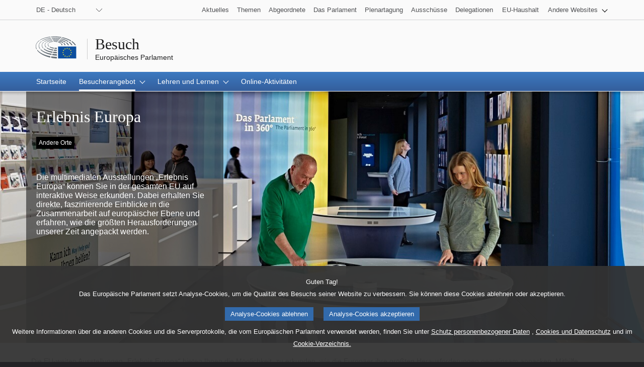

--- FILE ---
content_type: text/html;charset=UTF-8
request_url: https://visiting.europarl.europa.eu/de/visitor-offer/other-locations/europa-experience
body_size: 14395
content:
<!DOCTYPE html>
<html lang="de">
  <head><link rel="canonical" href="https://visiting.europarl.europa.eu/de/visitor-offer/other-locations/europa-experience" /><link rel="alternate" hreflang="de" href="https://visiting.europarl.europa.eu/de/visitor-offer/other-locations/europa-experience" />
<link rel="alternate" hreflang="fi" href="https://visiting.europarl.europa.eu/fi/visitor-offer/other-locations/europa-experience" />
<link rel="alternate" hreflang="pt" href="https://visiting.europarl.europa.eu/pt/visitor-offer/other-locations/europa-experience" />
<link rel="alternate" hreflang="bg" href="https://visiting.europarl.europa.eu/bg/visitor-offer/other-locations/europa-experience" />
<link rel="alternate" hreflang="lt" href="https://visiting.europarl.europa.eu/lt/visitor-offer/other-locations/europa-experience" />
<link rel="alternate" hreflang="lv" href="https://visiting.europarl.europa.eu/lv/visitor-offer/other-locations/europa-experience" />
<link rel="alternate" hreflang="hr" href="https://visiting.europarl.europa.eu/hr/visitor-offer/other-locations/europa-experience" />
<link rel="alternate" hreflang="fr" href="https://visiting.europarl.europa.eu/fr/visitor-offer/other-locations/europa-experience" />
<link rel="alternate" hreflang="hu" href="https://visiting.europarl.europa.eu/hu/visitor-offer/other-locations/europa-experience" />
<link rel="alternate" hreflang="sk" href="https://visiting.europarl.europa.eu/sk/visitor-offer/other-locations/europa-experience" />
<link rel="alternate" hreflang="sl" href="https://visiting.europarl.europa.eu/sl/visitor-offer/other-locations/europa-experience" />
<link rel="alternate" hreflang="ga" href="https://visiting.europarl.europa.eu/ga/visitor-offer/other-locations/europa-experience" />
<link rel="alternate" hreflang="sv" href="https://visiting.europarl.europa.eu/sv/visitor-offer/other-locations/europa-experience" />
<link rel="alternate" hreflang="mt" href="https://visiting.europarl.europa.eu/mt/visitor-offer/other-locations/europa-experience" />
<link rel="alternate" hreflang="el" href="https://visiting.europarl.europa.eu/el/visitor-offer/other-locations/europa-experience" />
<link rel="alternate" hreflang="en" href="https://visiting.europarl.europa.eu/en/visitor-offer/other-locations/europa-experience" />
<link rel="alternate" hreflang="it" href="https://visiting.europarl.europa.eu/it/visitor-offer/other-locations/europa-experience" />
<link rel="alternate" hreflang="es" href="https://visiting.europarl.europa.eu/es/visitor-offer/other-locations/europa-experience" />
<link rel="alternate" hreflang="et" href="https://visiting.europarl.europa.eu/et/visitor-offer/other-locations/europa-experience" />
<link rel="alternate" hreflang="cs" href="https://visiting.europarl.europa.eu/cs/visitor-offer/other-locations/europa-experience" />
<link rel="alternate" hreflang="pl" href="https://visiting.europarl.europa.eu/pl/visitor-offer/other-locations/europa-experience" />
<link rel="alternate" hreflang="da" href="https://visiting.europarl.europa.eu/da/visitor-offer/other-locations/europa-experience" />
<link rel="alternate" hreflang="ro" href="https://visiting.europarl.europa.eu/ro/visitor-offer/other-locations/europa-experience" />
<link rel="alternate" hreflang="nl" href="https://visiting.europarl.europa.eu/nl/visitor-offer/other-locations/europa-experience" />
    <title>
	Erlebnis Europa&nbsp;| Besuch&nbsp;| Europäisches Parlament</title>

<meta charset="UTF-8">
<meta name="viewport" 					content="width=device-width, initial-scale=1.0" />

<link rel="icon" type="image/vnd.microsoft.icon" href="/modules/multiapp-templates/img/favicons/favicon.ico"/>
<meta name="robots" 					content="index, follow, noodp, noydir, notranslate, noarchive" />
<meta name="description" 				content="Entdecken Sie die interaktiven Ausstellungen „Erlebnis Europa“ in der gesamten EU und erfahren Sie, wie die größten Herausforderungen unserer Zeit durch die Zusammenarbeit auf europäischer Ebene bewältigt werden können." />
<meta itemprop="name" 					content="Erlebnis Europa&nbsp;| Besuch&nbsp;| Europäisches Parlament" />
<meta itemprop="description" 			content="Entdecken Sie die interaktiven Ausstellungen „Erlebnis Europa“ in der gesamten EU und erfahren Sie, wie die größten Herausforderungen unserer Zeit durch die Zusammenarbeit auf europäischer Ebene bewältigt werden können." />
<meta property="og:title" 				content="Erlebnis Europa&nbsp;| Besuch&nbsp;| Europäisches Parlament" />
<meta property="og:url" 				content="https://visiting.europarl.europa.eu/de/visitor-offer/other-locations/europa-experience" />
<meta property="og:image" 				content="https://www.europarl.europa.eu/website/common/img/icon/sharelogo_facebook.jpg" />
<meta property="og:site_name" 			content="European Parliament" />	<meta property="og:type" 				content="government" />				<meta property="og:description" 		content="Entdecken Sie die interaktiven Ausstellungen „Erlebnis Europa“ in der gesamten EU und erfahren Sie, wie die größten Herausforderungen unserer Zeit durch die Zusammenarbeit auf europäischer Ebene bewältigt werden können." />
<meta property="twitter:card" 			content="summary" />				<meta property="twitter:title" 			content="Erlebnis Europa&nbsp;| Besuch&nbsp;| Europäisches Parlament" />
<meta property="twitter:image" 			content="https://www.europarl.europa.eu/website/common/img/icon/sharelogo_twitter.jpg" />
<meta property="twitter:site" 			content="Europarl_EN" />			<meta property="twitter:creator" 		content="Europarl_EN" />			<meta property="twitter:description" 	content="Entdecken Sie die interaktiven Ausstellungen „Erlebnis Europa“ in der gesamten EU und erfahren Sie, wie die größten Herausforderungen unserer Zeit durch die Zusammenarbeit auf europäischer Ebene bewältigt werden können." />
<meta http-equiv="X-UA-Compatible" 		content="IE=10">
<meta http-equiv="X-UA-Compatible" 		content="IE=edge,chrome=1">

<script type="text/JavaScript" defer data-tracker-name="ATInternet" data-value="//www.europarl.europa.eu/website/webanalytics/ati-visiting.js" src="//www.europarl.europa.eu/website/privacy-policy/privacy-policy.js"></script>
	
<script type="application/json" id="jahia-data-ctx">{"contextPath":"","lang":"de","uilang":"de","siteUuid":"ba2c8414-8252-4558-a458-88d2b00a87af","wcag":false,"ckeCfg":""}</script>
<script type="application/json" id="jahia-data-ck">{"path":"/modules/ckeditor/javascript/","lng":"de_DE"}</script>
<script src="/javascript/initJahiaContext.js"></script>
<link id="staticAssetCSS0" rel="stylesheet" href="/generated-resources/2f5930702712c81be36a0c198afe8d.min.css" media="screen" type="text/css"/>
<script id="staticAssetJavascript0" src="/generated-resources/96c24e84923118903238f783f52512d4.min.js"  ></script>
<noscript>
            <link rel="stylesheet" type="text/css" href="/modules/multiapp-templates/css/style-nojs.min.css"/>
            <link rel="stylesheet" type="text/css" href="/modules/multiapp-templates/css/header-ep-nojs.css"/>
            <link rel="stylesheet" type="text/css" href="/modules/multiapp-templates/css/components-ep-nojs.css"/>
        </noscript>
    
<script type="application/json" id="jahia-data-aggregatedjs">{"scripts":["/modules/multiapp-templates/javascript/npm_packages/jquery.min.js","/modules/multiapp-templates/javascript/npm_packages/jquery-ui.min.js","/modules/multiapp-templates/javascript/npm_packages/bootstrap.bundle.min.js","/modules/multiapp-templates/javascript/npm_packages/nouislider.min.js","/modules/multiapp-templates/javascript/bundles/multiapp-assets.bundle.min.js","/modules/multiapp-templates/javascript/eng_assets/behaviour.js","/modules/multiapp-templates/javascript/eng_assets/bundle.js","/modules/multiapp-templates/javascript/pollyfils.js","/modules/multiapp-templates/javascript/ol.js","/modules/multiapp-templates/javascript/widgets/datepickerCGI.js","/modules/multiapp-templates/javascript/utils/dom.js","/modules/multiapp-templates/javascript/utils/date-time.js","/modules/multiapp-templates/javascript/utils/ajax.js","/modules/multiapp-templates/javascript/utils/global-helper.js","/modules/multiapp-templates/javascript/utils/tabs.js","/modules/multiapp-templates/javascript/utils/clipboard.js","/modules/multiapp-components/javascript/components/mant_header/header.js","/modules/multiapp-components/javascript/components/mant_simpleSearchForm/simpleSearchForm.js"]}</script>

<script type="text/javascript" src="/modules/CsrfServlet"></script>
</head>
  <body lang="de">
    































<script type="text/javascript" defer src="https://webtools.europa.eu/load.js"></script>

    <input type="hidden" id="webanalytic-id_chapters" value="visitor_offer"/>
	<input type="hidden" id="webanalytic-id_pages" value="europa_experience"/>
	<input type="hidden" id="webanalytic-id_sub-chapters" value="other_locations"/>
	<input type="hidden" id="webanalytic-id_sub-sub-chapters" value="permanent_offer"/>
	<div id="website">
		
<!-- ###  START mant:header.default  ### --><div id="website-header" class="ep-header">
    <!-- ###  START mant:waiShortcut.default  ### --><!--
"WAI SHORTCUTS" Component
This should be on aopt of the header
This is a nav used for keyboard navigation only
-->
<nav class="wai-shortcut" aria-label="Navigationslinks überspringen ">
    <ul id="waimenu">
        <li><a href="#website-body"><span class="label">Seiteninhalt aufrufen (Eingabetaste drücken)</span></a></li>
        <li><a href="#language-select"><span class="label">Direktzugriff auf das Sprachmenü (Eingabetaste drücken)</span></a></li>
        <li><a href="#search-field"><span class="label">Direktzugriff auf das Suchmenü (Eingabetaste drücken)</span></a></li>
    </ul>
</nav>
<!-- ###  END mant:waiShortcut.default  ### --><!-- ###  START mant:toolbarTop.default  ### --><!-- COMPOSANT "TOOLBAR TOP" -->
<div class="toolbar toolbar_top">
	<div class="toolbar-grid m-column no-padding-m">
		 
<!-- test -->
<!-- test -->

<!-- ###  START mant:languageSwitcher.header  ### --><div class="dropdown-lang" id="language-select">
  <!-- Select language no js -->
  <noscript>
    <div class="dropdown">
      <div class="dropdown-lang no-js">
        <div class="wrapper-dropdown-lang">
          <form action="/de/homepage/Header/header/toolbartop/languageswitcher.ChangeLanguage.do" method="post">
            <input name="page" type="hidden" value="/cms/render/live/de/sites/visiting/europa-experience-new-page.default.html"/>
            <input name="baseUrl" type="hidden" value="/cms/render/live/de"/>
            <div class="select">
              <label for="change_language_nojs" class="sr-only">Change the navigation language</label>
              <select id="change_language_nojs" name="url" required>
                <option lang="bg" value="/bg">BG - български</option>
                    <option lang="cs" value="/cs">CS - čeština</option>
                    <option lang="da" value="/da">DA - dansk</option>
                    <option lang="de" value="/de" selected="selected">DE - Deutsch</option>
                    <option lang="el" value="/el">EL - ελληνικά</option>
                    <option lang="en" value="/en">EN - English</option>
                    <option lang="es" value="/es">ES - español</option>
                    <option lang="et" value="/et">ET - eesti keel</option>
                    <option lang="fi" value="/fi">FI - suomi</option>
                    <option lang="fr" value="/fr">FR - français</option>
                    <option lang="ga" value="/ga">GA - Gaeilge</option>
                    <option lang="hr" value="/hr">HR - hrvatski</option>
                    <option lang="hu" value="/hu">HU - magyar</option>
                    <option lang="it" value="/it">IT - italiano</option>
                    <option lang="lt" value="/lt">LT - lietuvių kalba</option>
                    <option lang="lv" value="/lv">LV - latviešu valoda</option>
                    <option lang="mt" value="/mt">MT - Malti</option>
                    <option lang="nl" value="/nl">NL - Nederlands</option>
                    <option lang="pl" value="/pl">PL - polski</option>
                    <option lang="pt" value="/pt">PT - português</option>
                    <option lang="ro" value="/ro">RO - română</option>
                    <option lang="sk" value="/sk">SK - slovenčina</option>
                    <option lang="sl" value="/sl">SL - slovenščina</option>
                    <option lang="sv" value="/sv">SV - svenska</option>
                    </select>
            </div>
            <button type="submit" class="btn">Menüsprache ändern</button>
          </form>
        </div>
      </div>
    </div>
  </noscript>

  <!-- End Select language no js -->

  <!--<nav class="custom-select dropdown" aria-label="Change the navigation language">-->
  <nav class="custom-select dropdown" aria-label="Change the navigation language">
    <button
            id="dropdown"
            class="btn lang_select"
            type="submit"
            aria-haspopup="true"
            aria-expanded="false"
    >
      DE - Deutsch</button>
    <ul class="no-display menu-content" tabindex="-1">
      <li>
          <a href="/bg/visitor-offer/other-locations/europa-experience" hreflang="bg" lang="bg">
                  <span class="wrapper-label">
                    <span class="label">BG - български</span>
                  </span>
        </a>
        </li>
      <li>
          <a href="/cs/visitor-offer/other-locations/europa-experience" hreflang="cs" lang="cs">
                  <span class="wrapper-label">
                    <span class="label">CS - čeština</span>
                  </span>
        </a>
        </li>
      <li>
          <a href="/da/visitor-offer/other-locations/europa-experience" hreflang="da" lang="da">
                  <span class="wrapper-label">
                    <span class="label">DA - dansk</span>
                  </span>
        </a>
        </li>
      <li class="current" aria-current="true">
          <a href="" hreflang="de" lang="de">
                  <span class="wrapper-label">
                    <span class="label">DE - Deutsch</span>
                  </span>
        </a>
        </li>
      <li>
          <a href="/el/visitor-offer/other-locations/europa-experience" hreflang="el" lang="el">
                  <span class="wrapper-label">
                    <span class="label">EL - ελληνικά</span>
                  </span>
        </a>
        </li>
      <li>
          <a href="/en/visitor-offer/other-locations/europa-experience" hreflang="en" lang="en">
                  <span class="wrapper-label">
                    <span class="label">EN - English</span>
                  </span>
        </a>
        </li>
      <li>
          <a href="/es/visitor-offer/other-locations/europa-experience" hreflang="es" lang="es">
                  <span class="wrapper-label">
                    <span class="label">ES - español</span>
                  </span>
        </a>
        </li>
      <li>
          <a href="/et/visitor-offer/other-locations/europa-experience" hreflang="et" lang="et">
                  <span class="wrapper-label">
                    <span class="label">ET - eesti keel</span>
                  </span>
        </a>
        </li>
      <li>
          <a href="/fi/visitor-offer/other-locations/europa-experience" hreflang="fi" lang="fi">
                  <span class="wrapper-label">
                    <span class="label">FI - suomi</span>
                  </span>
        </a>
        </li>
      <li>
          <a href="/fr/visitor-offer/other-locations/europa-experience" hreflang="fr" lang="fr">
                  <span class="wrapper-label">
                    <span class="label">FR - français</span>
                  </span>
        </a>
        </li>
      <li>
          <a href="/ga/visitor-offer/other-locations/europa-experience" hreflang="ga" lang="ga">
                  <span class="wrapper-label">
                    <span class="label">GA - Gaeilge</span>
                  </span>
        </a>
        </li>
      <li>
          <a href="/hr/visitor-offer/other-locations/europa-experience" hreflang="hr" lang="hr">
                  <span class="wrapper-label">
                    <span class="label">HR - hrvatski</span>
                  </span>
        </a>
        </li>
      <li>
          <a href="/hu/visitor-offer/other-locations/europa-experience" hreflang="hu" lang="hu">
                  <span class="wrapper-label">
                    <span class="label">HU - magyar</span>
                  </span>
        </a>
        </li>
      <li>
          <a href="/it/visitor-offer/other-locations/europa-experience" hreflang="it" lang="it">
                  <span class="wrapper-label">
                    <span class="label">IT - italiano</span>
                  </span>
        </a>
        </li>
      <li>
          <a href="/lt/visitor-offer/other-locations/europa-experience" hreflang="lt" lang="lt">
                  <span class="wrapper-label">
                    <span class="label">LT - lietuvių kalba</span>
                  </span>
        </a>
        </li>
      <li>
          <a href="/lv/visitor-offer/other-locations/europa-experience" hreflang="lv" lang="lv">
                  <span class="wrapper-label">
                    <span class="label">LV - latviešu valoda</span>
                  </span>
        </a>
        </li>
      <li>
          <a href="/mt/visitor-offer/other-locations/europa-experience" hreflang="mt" lang="mt">
                  <span class="wrapper-label">
                    <span class="label">MT - Malti</span>
                  </span>
        </a>
        </li>
      <li>
          <a href="/nl/visitor-offer/other-locations/europa-experience" hreflang="nl" lang="nl">
                  <span class="wrapper-label">
                    <span class="label">NL - Nederlands</span>
                  </span>
        </a>
        </li>
      <li>
          <a href="/pl/visitor-offer/other-locations/europa-experience" hreflang="pl" lang="pl">
                  <span class="wrapper-label">
                    <span class="label">PL - polski</span>
                  </span>
        </a>
        </li>
      <li>
          <a href="/pt/visitor-offer/other-locations/europa-experience" hreflang="pt" lang="pt">
                  <span class="wrapper-label">
                    <span class="label">PT - português</span>
                  </span>
        </a>
        </li>
      <li>
          <a href="/ro/visitor-offer/other-locations/europa-experience" hreflang="ro" lang="ro">
                  <span class="wrapper-label">
                    <span class="label">RO - română</span>
                  </span>
        </a>
        </li>
      <li>
          <a href="/sk/visitor-offer/other-locations/europa-experience" hreflang="sk" lang="sk">
                  <span class="wrapper-label">
                    <span class="label">SK - slovenčina</span>
                  </span>
        </a>
        </li>
      <li>
          <a href="/sl/visitor-offer/other-locations/europa-experience" hreflang="sl" lang="sl">
                  <span class="wrapper-label">
                    <span class="label">SL - slovenščina</span>
                  </span>
        </a>
        </li>
      <li>
          <a href="/sv/visitor-offer/other-locations/europa-experience" hreflang="sv" lang="sv">
                  <span class="wrapper-label">
                    <span class="label">SV - svenska</span>
                  </span>
        </a>
        </li>
      </ul>
  </nav>
</div>
<!-- ###  END mant:languageSwitcher.header  ### --><!-- ###  START mant:linkList.header  ### --><!-- COMPOSANT "OTHER WEBSITES" -->

<nav class="navigation-menu nav-top" aria-label="external links navigation">
	<div class="menu-container">
		<div class="focusable">
			<a role="button" class="btn-open-menu" aria-labelledby="other-website-menu" aria-haspopup="true" aria-expanded="false" tabindex="0">Andere Websites einblenden</a>
			<ul id="other-website-menu" class="menu-level-0" aria-label="View menu">
				<li class="level-0">
						<!-- ###  START mant:link.ParlHead  ### --><a href="https://www.europarl.europa.eu/news/de" tabindex="0">
    <span class="content">
        <span class="label">Aktuelles</span>
    </span>
</a>

<!-- ###  END mant:link.ParlHead  ### --></li>
				<li class="level-0">
						<!-- ###  START mant:link.ParlHead  ### --><a href="https://www.europarl.europa.eu/topics/de/" tabindex="0">
    <span class="content">
        <span class="label">Themen</span>
    </span>
</a>

<!-- ###  END mant:link.ParlHead  ### --></li>
				<li class="level-0">
						<!-- ###  START mant:link.ParlHead  ### --><a href="https://www.europarl.europa.eu/meps/de/home" tabindex="0">
    <span class="content">
        <span class="label">Abgeordnete</span>
    </span>
</a>

<!-- ###  END mant:link.ParlHead  ### --></li>
				<li class="level-0">
						<!-- ###  START mant:link.ParlHead  ### --><a href="https://www.europarl.europa.eu/aboutparliament/de" tabindex="0">
    <span class="content">
        <span class="label">Das Parlament</span>
    </span>
</a>

<!-- ###  END mant:link.ParlHead  ### --></li>
				<li class="level-0">
						<!-- ###  START mant:link.ParlHead  ### --><a href="https://www.europarl.europa.eu/plenary/de" tabindex="0">
    <span class="content">
        <span class="label">Plenartagung</span>
    </span>
</a>

<!-- ###  END mant:link.ParlHead  ### --></li>
				<li class="level-0">
						<!-- ###  START mant:link.ParlHead  ### --><a href="https://www.europarl.europa.eu/committees/de" tabindex="0">
    <span class="content">
        <span class="label">Ausschüsse</span>
    </span>
</a>

<!-- ###  END mant:link.ParlHead  ### --></li>
				<li class="level-0 nopadding-right">
						<!-- ###  START mant:link.ParlHead  ### --><a href="https://www.europarl.europa.eu/delegations/de" tabindex="0">
    <span class="content">
        <span class="label">Delegationen</span>
    </span>
</a>

<!-- ###  END mant:link.ParlHead  ### --></li>
				<li class="level-0">
						<!-- ###  START mant:link.ParlHead  ### --><a href="https://eubudget.europarl.europa.eu/de/" tabindex="0">
    <span class="content">
        <span class="label">EU-Haushalt</span>
    </span>
</a>

<!-- ###  END mant:link.ParlHead  ### --></li>
				<li class="level-0 has-menu-dropdown" style="user-select: none; -webkit-user-select: none;">
						<a class="icon-arrow-dropdown" role="button" aria-haspopup="true" aria-expanded="false" tabindex="0">
							<span class="content">
							   	<span class="label">Andere Websites</span>
							</span>
						</a>
						<ul class="menu-level-1">
							<li class="level-1">
									<!-- ###  START mant:link.ParlHead  ### --><a href="https://multimedia.europarl.europa.eu/de/home" tabindex="0">
    <span class="content">
        <span class="label">Multimedia Centre</span>
    </span>
</a>

<!-- ###  END mant:link.ParlHead  ### --></li>
							<li class="level-1">
									<!-- ###  START mant:link.ParlHead  ### --><a href="https://the-president.europarl.europa.eu/en" tabindex="0">
    <span class="content">
        <span class="label">Präsidentschaft</span>
    </span>
</a>

<!-- ###  END mant:link.ParlHead  ### --></li>
							<li class="level-1">
									<!-- ###  START mant:link.ParlHead  ### --><a href="https://the-secretary-general.europarl.europa.eu/en" tabindex="0">
    <span class="content">
        <span class="label">Generalsekretariat</span>
    </span>
</a>

<!-- ###  END mant:link.ParlHead  ### --></li>
							<li class="level-1">
									<!-- ###  START mant:link.ParlHead  ### --><a href="https://elections.europa.eu/de/" tabindex="0">
    <span class="content">
        <span class="label">Wahlen</span>
    </span>
</a>

<!-- ###  END mant:link.ParlHead  ### --></li>
							<li class="level-1">
									<!-- ###  START mant:link.ParlHead  ### --><a href="https://www.europarl.europa.eu/thinktank/de/home.html" tabindex="0">
    <span class="content">
        <span class="label">Think tank</span>
    </span>
</a>

<!-- ###  END mant:link.ParlHead  ### --></li>
							<li class="level-1">
									<!-- ###  START mant:link.ParlHead  ### --><a href="https://www.epnewshub.eu/" tabindex="0">
    <span class="content">
        <span class="label">EP Newshub</span>
    </span>
</a>

<!-- ###  END mant:link.ParlHead  ### --></li>
							<li class="level-1">
									<!-- ###  START mant:link.ParlHead  ### --><a href="https://www.europarl.europa.eu/atyourservice/de" tabindex="0">
    <span class="content">
        <span class="label">Service</span>
    </span>
</a>

<!-- ###  END mant:link.ParlHead  ### --></li>
							<li class="level-1">
									<!-- ###  START mant:link.ParlHead  ### --><a href="https://www.europarl.europa.eu/visiting/de/" tabindex="0">
    <span class="content">
        <span class="label">Besuche</span>
    </span>
</a>

<!-- ###  END mant:link.ParlHead  ### --></li>
							<li class="level-1">
									<!-- ###  START mant:link.ParlHead  ### --><a href="https://oeil.secure.europarl.europa.eu/oeil/en/" tabindex="0">
    <span class="content">
        <span class="label">Legislative Beobachtungsstelle</span>
    </span>
</a>

<!-- ###  END mant:link.ParlHead  ### --></li>
							<li class="level-1">
									<!-- ###  START mant:link.ParlHead  ### --><a href="https://www.europarl.europa.eu/legislative-train/" tabindex="0">
    <span class="content">
        <span class="label">Legislative train</span>
    </span>
</a>

<!-- ###  END mant:link.ParlHead  ### --></li>
							<li class="level-1">
									<!-- ###  START mant:link.ParlHead  ### --><a href="https://www.europarl.europa.eu/contracts-and-grants/de/" tabindex="0">
    <span class="content">
        <span class="label">Aufträge und Finanzhilfen</span>
    </span>
</a>

<!-- ###  END mant:link.ParlHead  ### --></li>
							<li class="level-1">
									<!-- ###  START mant:link.ParlHead  ### --><a href="https://www.europarl.europa.eu/RegistreWeb/home/welcome.htm?language=DE" tabindex="0">
    <span class="content">
        <span class="label">Register</span>
    </span>
</a>

<!-- ###  END mant:link.ParlHead  ### --></li>
							<li class="level-1">
									<!-- ###  START mant:link.ParlHead  ### --><a href="https://data.europarl.europa.eu/de/home" tabindex="0">
    <span class="content">
        <span class="label">Portal für offene Daten</span>
    </span>
</a>

<!-- ###  END mant:link.ParlHead  ### --></li>
							<li class="level-1">
									<!-- ###  START mant:link.ParlHead  ### --><a href="https://liaison-offices.europarl.europa.eu/de" tabindex="0">
    <span class="content">
        <span class="label">Verbindungsbüros</span>
    </span>
</a>

<!-- ###  END mant:link.ParlHead  ### --></li>
							</ul>
						</li>
				</ul>
		</div>
	</div>
</nav>
<!-- ###  END mant:linkList.header  ### --></div>
</div>
<!-- ###  END mant:toolbarTop.default  ### --><!-- ###  START mant:banner.default  ### --><!-- COMPOSANT "BANNER" -->

<header class="header">
	<div class="header-wrapper no-padding">
		<div class="grid">
      <span class="title-wrapper">
        <a href="/de" class="title">
          <span class="labeltxt">Besuch</span>
        </a>
        <a href="https://www.europarl.europa.eu/portal/de" class="subtitle">
          <span class="labeltxt">Europäisches Parlament</span>
          <span class="logo"></span>
        </a>
      </span>
		</div>
	</div>
</header>
<!-- ###  END mant:banner.default  ### --><!-- ###  START mant:toolbarBottom.default  ### --><!-- COMPOSANT "TOOLBAR BOTTOM" -->
<div class="toolbar toolbar_bottom sticky">
	<div class="toolbar-grid no-padding flex-end">
		 <nav class="navigation-menu nav-main" aria-label="Main navigation">
    <div class="menu-container">
        <a class="menu-icon" href="#" tabindex="0" aria-expanded="false">
            <span class="label">Menu</span>
            <span class="nav-icon"></span>
        </a>
        <ul class='menu-level-0'>
            <li class="level-0">
                        <a class='link-level-0' href='/de' tabindex='0' aria-current='true' title='Startseite' data-analytics-event-attached='true'>
    <span class='content'>
        <span class='label'>Startseite</span>
        <span class='current-element'></span>
    </span>
</a></li>
                <li class="level-0 has-menu-dropdown current">
                        <a class='link-level-1 icon-arrow-dropdown current' role='button' aria-haspopup='true' tabindex='0' aria-expanded='false'>
    <span class='content'>
        <span class='label'>Besucherangebot</span>
        <span class='current-element'></span>
    </span>
</a>

<ul class='menu-level-1'>
            <li class="level-1">
                        <a class='link-level-1' href='/de/visitor-offer' tabindex='0' aria-current='true' title='Alle anzeigen' data-analytics-event-attached='true'>
    <span class='content'>
        <span class='label'>Alle anzeigen</span>
        <span class='current-element'></span>
    </span>
</a></li>
                <li class="level-1 has-menu-dropdown ">
                        <a class='link-level-2 icon-arrow-dropdown' role='button' aria-haspopup='true' tabindex='0' aria-expanded='false'>
    <span class='content'>
        <span class='label'>Brüssel</span>
        <span class='current-element'></span>
    </span>
</a>

<ul class='menu-level-2'>
            <li class="level-2">
                        <a class='link-level-2' href='https://visiting.europarl.europa.eu/de/visitor-offer/brussels?location=Brussels' tabindex='0' aria-current='true' title='Startseite' data-analytics-event-attached='true'>
    <span class='content'>
        <span class='label'>Startseite</span>
        <span class='current-element'></span>
    </span>
</a></li>
                <li class="level-2">
                        <a class='link-level-2' href='/de/visitor-offer/brussels/parlamentarium' tabindex='0' aria-current='true' title='Parlamentarium' data-analytics-event-attached='true'>
    <span class='content'>
        <span class='label'>Parlamentarium</span>
        <span class='current-element'></span>
    </span>
</a></li>
                <li class="level-2">
                        <a class='link-level-2' href='/de/visitor-offer/brussels/hemicycle' tabindex='0' aria-current='true' title='Der Plenarsaal des Europäischen Parlaments' data-analytics-event-attached='true'>
    <span class='content'>
        <span class='label'>Der Plenarsaal des Europäischen Parlaments</span>
        <span class='current-element'></span>
    </span>
</a></li>
                <li class="level-2">
                        <a class='link-level-2' href='/de/visitor-offer/brussels/house-of-european-history' tabindex='0' aria-current='true' title='Haus der europäischen Geschichte' data-analytics-event-attached='true'>
    <span class='content'>
        <span class='label'>Haus der europäischen Geschichte</span>
        <span class='current-element'></span>
    </span>
</a></li>
                <li class="level-2">
                        <a class='link-level-2' href='/de/visitor-offer/brussels/info-hub' tabindex='0' aria-current='true' title='Info Hub' data-analytics-event-attached='true'>
    <span class='content'>
        <span class='label'>Info Hub</span>
        <span class='current-element'></span>
    </span>
</a></li>
                </ul></li>
                <li class="level-1 has-menu-dropdown ">
                        <a class='link-level-2 icon-arrow-dropdown' role='button' aria-haspopup='true' tabindex='0' aria-expanded='false'>
    <span class='content'>
        <span class='label'>Straßburg</span>
        <span class='current-element'></span>
    </span>
</a>

<ul class='menu-level-2'>
            <li class="level-2">
                        <a class='link-level-2' href='/de/visitor-offer/strasbourg/hemicycle' tabindex='0' aria-current='true' title='Europäisches Parlament in Straßburg' data-analytics-event-attached='true'>
    <span class='content'>
        <span class='label'>Europäisches Parlament in Straßburg</span>
        <span class='current-element'></span>
    </span>
</a></li>
                <li class="level-2">
                        <a class='link-level-2' href='/de/visitor-offer/strasbourg/parlamentarium-simone-veil' tabindex='0' aria-current='true' title='Parlamentarium Simone Veil' data-analytics-event-attached='true'>
    <span class='content'>
        <span class='label'>Parlamentarium Simone Veil</span>
        <span class='current-element'></span>
    </span>
</a></li>
                <li class="level-2">
                        <a class='link-level-2' href='/de/visitor-offer/strasbourg/events-and-exhibitions' tabindex='0' aria-current='true' title='Veranstaltungen und Ausstellungen in Straßburg' data-analytics-event-attached='true'>
    <span class='content'>
        <span class='label'>Veranstaltungen und Ausstellungen in Straßburg</span>
        <span class='current-element'></span>
    </span>
</a></li>
                </ul></li>
                <li class="level-1">
                        <a class='link-level-1' href='/de/visitor-offer/other-locations/europa-experience/luxembourg' tabindex='0' aria-current='true' title='Luxemburg' data-analytics-event-attached='true'>
    <span class='content'>
        <span class='label'>Luxemburg</span>
        <span class='current-element'></span>
    </span>
</a></li>
                <li class="level-1 has-menu-dropdown current">
                        <a class='link-level-2 icon-arrow-dropdown current' role='button' aria-haspopup='true' tabindex='0' aria-expanded='false'>
    <span class='content'>
        <span class='label'>Andere Orte</span>
        <span class='current-element'></span>
    </span>
</a>

<ul class='menu-level-2'>
            <li class="level-2 current">
                        <a class='link-level-2 current' href='/de/visitor-offer/other-locations/europa-experience' tabindex='0' aria-current='true' title='Erlebnis Europa' data-analytics-event-attached='true'>
    <span class='content'>
        <span class='label'>Erlebnis Europa</span>
        <span class='current-element'></span>
    </span>
</a></li>
                <li class="level-2">
                        <a class='link-level-2' href='/de/visitor-offer/other-locations/jean-monnet-house' tabindex='0' aria-current='true' title='Das Jean-Monnet-Haus' data-analytics-event-attached='true'>
    <span class='content'>
        <span class='label'>Das Jean-Monnet-Haus</span>
        <span class='current-element'></span>
    </span>
</a></li>
                </ul></li>
                </ul></li>
                <li class="level-0 has-menu-dropdown ">
                        <a class='link-level-1 icon-arrow-dropdown' role='button' aria-haspopup='true' tabindex='0' aria-expanded='false'>
    <span class='content'>
        <span class='label'>Lehren und Lernen</span>
        <span class='current-element'></span>
    </span>
</a>

<ul class='menu-level-1'>
            <li class="level-1">
                        <a class='link-level-1' href='/de/education-learning' tabindex='0' aria-current='true' title='Alle anzeigen' data-analytics-event-attached='true'>
    <span class='content'>
        <span class='label'>Alle anzeigen</span>
        <span class='current-element'></span>
    </span>
</a></li>
                <li class="level-1">
                        <a class='link-level-1' href='https://visiting.europarl.europa.eu/de/education-learning?location=Brussels' tabindex='0' aria-current='true' title='Brüssel' data-analytics-event-attached='true'>
    <span class='content'>
        <span class='label'>Brüssel</span>
        <span class='current-element'></span>
    </span>
</a></li>
                <li class="level-1">
                        <a class='link-level-1' href='https://visiting.europarl.europa.eu/de/education-learning?location=Strasbourg' tabindex='0' aria-current='true' title='Straßburg' data-analytics-event-attached='true'>
    <span class='content'>
        <span class='label'>Straßburg</span>
        <span class='current-element'></span>
    </span>
</a></li>
                <li class="level-1">
                        <a class='link-level-1' href='https://visiting.europarl.europa.eu/de/education-learning?location=Luxembourg' tabindex='0' aria-current='true' title='Luxembourg' data-analytics-event-attached='true'>
    <span class='content'>
        <span class='label'>Luxembourg</span>
        <span class='current-element'></span>
    </span>
</a></li>
                <li class="level-1">
                        <a class='link-level-1' href='https://visiting.europarl.europa.eu/de/education-learning?location=Other' tabindex='0' aria-current='true' title='Andere Orte' data-analytics-event-attached='true'>
    <span class='content'>
        <span class='label'>Andere Orte</span>
        <span class='current-element'></span>
    </span>
</a></li>
                </ul></li>
                <li class="level-0">
                        <a class='link-level-0' href='/de/online-activities' tabindex='0' aria-current='true' title='Online-Aktivitäten' data-analytics-event-attached='true'>
    <span class='content'>
        <span class='label'>Online-Aktivitäten</span>
        <span class='current-element'></span>
    </span>
</a></li>
                </ul>
    </div>
</nav><!-- ###  START mant:simpleSearchForm.header  ### -->
<!--  -->

<!-- COMPOSANT "SEARCH MENU" -->
<script>
		$(function () {
			$.widget("custom.catcomplete", $.ui.autocomplete, {
				_create: function () {
					this._super();
					this.widget().menu("option", "items", "> :not(.ui-autocomplete-category)");
				},
				_renderMenu: function (ul, items) {
					var that = this,
							currentCategory = "";
					var categoryArray = [];
					$.each(items, function (index, item) {
						categoryArray[item.category] = true;
            });
            for (var key in categoryArray) {
                ul.append( "<li class='ui-autocomplete-category'>" + key + "</li>" );
                $.each( items, function( index, item ) {
                    if (item.type == "heading") {
                        item.label = item.value +" / " + item.headingName;
                    }
                    if (key == item.category) {
                    var li;
                    li = that._renderItemData( ul, item );
                    if ( item.category ) {
                        li.attr( "aria-label", item.category + " : " + item.value );
                    }
                    }
                });
            }
            $.each( items, function( index, item ) {
                if (item.category == "") {
                    var li;
                    li = that._renderItemData( ul, item );
                    if ( item.category ) {
                        li.attr( "aria-label", item.category + " : " + item.value );
                    }
                }
            });
        }
    });

    $.ajax({
        type: "GET",
        url: '/de/homepage/Header/header/toolbarbottom/searchform.Autocomplete.do',
        data: "",
        dataType: "json",
        success: function(data) {
           $( "#search-field" ).catcomplete({
               source: data.offers,
               delay: 50,
               minLength: 3,
               select: function( event, ui ) {
                   window.location.href = ui.item.url;
                   return false;
               }
           });
        }
    });

    //Hide search results box when scrolling
    $(document).on('scroll', () => {
	  $(".ui-autocomplete").hide();
    });

    $(".ui-autocomplete .ui-autocomplete-category").on('click', () => {
      $(".ui-autocomplete").hide();
	});
  });
</script>

  <style type="text/css">
    @media only screen and (min-width: 341px) and (max-width: 760px) {
        .ui-widget.ui-widget-content{
            width: 97% !important;
            max-height: 500px;
        }
    }
    @media only screen and (max-width: 340px) {
        .ui-widget.ui-widget-content{
            width: 93% !important;
            max-height: 300px;
        }
    }
    .ui-autocomplete-category {
        font-weight: bold;
        padding: .2em .4em;
        margin: .8em 0 .2em;
        font-size: 1.3em;
        line-height: 1.5;
        padding-left:0;
        border-bottom: 1px solid black;
    }

    .ui-menu-item{
        font-size: 1em;
        color: #2971ae;
        padding-top: 10px;
        padding-bottom: 10px;
        border-bottom: 1px dotted #2971ae;
    }

    .ui-menu-item:last-child{
        border-bottom: 0px dotted #2971ae;
    }
    .ui-autocomplete-category:first-child{
        padding-top: 0px;
    }
    .ui-menu-item-wrapper{
        padding: 0 !important;
    }

    .ui-widget-content{
        width:183px !important;
        padding: 10px !important;
        font-family: Georgia, Garamond, serif, Palatino !important;
        max-height: 500px;
        overflow-y: scroll;
        background-color: white !important;
        z-index: 2400;
    }
  </style>
<!-- ###  END mant:simpleSearchForm.header  ### --><!-- ###  START mant:titleSticky.header  ### --><!-- This title is only shown on the toolbar when in sticky mode -->
<span class="title-toolbar" aria-hidden="true"><span class="label">Europäisches Parlament</span></span>
<!-- ###  END mant:titleSticky.header  ### --></div>
</div>
<!-- ###  END mant:toolbarBottom.default  ### --></div>

<!-- ###  END mant:header.default  ### --><main id="website-body" role="main">
      		<div class="ep_gridrow">
		        <div class="ep_gridrow-content">
		            <div class="ep_gridcolumn ep-m_header ep_hidden">
		                <div class="ep_gridcolumn-content">
		                    <h1 class="ep-a_heading ep-layout_level3">
		                        <span class="ep_title">
		                            <span class="ep-p_text">
                                        <span class="ep_name">Erlebnis Europa</span>
                                        <span class="ep_icon">&nbsp;</span>
                                    </span>
		                        </span>
		                    </h1>
		                </div>
		            </div>
		        </div>
		    </div>
        	<link href="/files/live/sites/visiting/files/css/vsc-custom-europa-experience.css" rel="stylesheet" />
<link href="/files/live/sites/visiting/files/css/vsc-custom-styles.css" rel="stylesheet" />
<div class="BeforeScroll" id="minifySpotlightToShowHide">
<div class="ep_gridrow" style="letter-spacing: initial;">
<div class="ep_gridrow-content">
<div class="ep_gridcolumn" data-view1020="10" data-view1200="10" data-view320="4" data-view480="4" data-view640="8" data-view750="9">
<div class="ep_gridcolumn-content">
<div class="white" style="padding-top: 25px; display: flex;"><a href=""> <span class="white" style="font-size: 3em; align-self: center; text-align: center;">Erlebnis Europa</span> </a></div>
</div>
</div>

<div class="ep_gridcolumn" data-view1020="2" data-view1200="2" data-view320="4" data-view480="4" data-view640="2" data-view750="3">
<div class="ep_gridcolumn-content">
<div class="white" id="spotlightMinifyButton">&nbsp;</div>
</div>
</div>
</div>
</div>
</div>
<style type="text/css">@media only screen and (min-width: 750px) {
        #spotlightMinifyButton{
            padding-top: 25px;
        }
      #minifySpotlightToShowHide{
            height: 80px;
        }
      #spotlight {
          background-image:url(/multiapp/files/live/sites/visiting/files/Images/Visitor%20Offer/EU%20EXP/Berlin%20-%20single%20photo%20RECTO.jpg);
      }
    }
    @media only screen and (max-width: 749px) {
      #minifySpotlightToShowHide{
            height: 160px;
        }
        
      #spotlight {
          background-image:url(/multiapp/files/live/sites/visiting/files/Images/Visitor%20Offer/EU%20EXP/Berlin%20-%20single%20photo%20RECTO.jpg);
      }
    }
    
    
      #minifySpotlightToShowHide{
            top: 40px;
            position: fixed;
            background-image: url(/multiapp/files/live/sites/visiting/files/Images/Visitor%20Offer/EU%20EXP/Berlin%20-%20single%20photo%20RECTO.jpg);
            background-size: cover; 
            margin-bottom: 30px;
            overflow: hidden;
            align-content: center;
            font-family: Georgia,Garamond,serif,Palatino;
      }
      .BeforeScroll {
        height: 100px;
        width: 100%;
        display: none;
      }
      .AfterScroll {
        height: 100px;
        width: 100%;
            display: flex;
      }
</style>
<script type="text/javascript">
 var position;
 var div;
 $(document).ready(function() {
  position = $('#spotlight').position().top + 500;
  div = $("#minifySpotlightToShowHide");
  if(position < 1000){
   changeMinifyVisibility();
   $(window).scroll(function() {
    changeMinifyVisibility();
   });
  }
 });
 function changeMinifyVisibility(){
  var windowPos = $(window).scrollTop();
  if (windowPos > position) {
   div.addClass("AfterScroll");
   div.removeClass("BeforeScroll");
  } else {
   div.addClass("BeforeScroll");
   div.removeClass("AfterScroll");
  }
 }
</script>
<div class="Spotlight " id="spotlight" style="position:relative; height: 500px; background-position: center; background-size: cover; margin-bottom:30px;overflow: hidden;">
<div class="ep_gridrow" style="letter-spacing: initial;">
<div class="ep_gridrow-content" style="height: 500px; color: white; float:left; font-size: 1.6em; ">
<div class="ep_gridcolumn " data-view1020="4" data-view1200="4" data-view320="4" data-view480="8" data-view640="8" data-view750="6" id="computerSpotlightContent" style="position: relative;">
<div style="background: rgba(0,0,0,0.5); height: 100%; padding: 8% 5%;">
<h2 class="ep-a_heading ep-layout_level2" data-visibility320="false" data-visibility480="false">

<span class="ep_title">
<span class="ep-p_text white"><span class="ep_name" data-visibility320="" data-visibility480="" spellcheck="false" style="position: relative; opacity: 1;">Erlebnis Europa</span></span>
</span>
</h2>

<div style="display: flex; margin-top: 6px; margin-bottom: 18px; flex-wrap: wrap; font-size: 0.7em;">
<div class="cityBox">Andere Orte</div>
</div>

<div style="display: flex; margin-top: 6px; margin-bottom: 18px; flex-wrap: wrap; font-size: 0.7em;">&nbsp;</div>

<div class="ep-a_text">
<span style="overflow-wrap: break-word;"><p>Die multimedialen Ausstellungen &bdquo;Erlebnis Europa&ldquo; k&ouml;nnen Sie in der gesamten EU auf interaktive Weise erkunden. Dabei erhalten Sie direkte, faszinierende Einblicke in die Zusammenarbeit auf europ&auml;ischer Ebene und erfahren, wie die gr&ouml;&szlig;ten Herausforderungen unserer Zeit angepackt werden.</p></span>
</div>
</div>
</div>

<div class="ep_gridcolumn " data-view1020="4" data-view1200="4" data-view320="4" data-view480="8" data-view640="8" data-view750="5" id="phoneSpotlightContent" style="position:relative">
<div style="background: rgba(0,0,0,0.5); padding: 6% 0 0% 0; position: absolute; width: 100%; bottom: 0; text-align: center;">
<h2 class="ep-a_heading ep-layout_level2">

<span class="ep_title">
<span class="ep-p_text white"><span class="ep_name" spellcheck="false" style="font-size: 0.7em; line-height: 1.3em; text-align: center;">Erlebnis Europa </span></span>
</span>
</h2>

<div style="display: flex; margin-top: 6px; margin-bottom: 1px; flex-wrap: wrap; justify-content: center;">
<div class="cityBox" style="font-size:0.8em;">Andere Orte</div>
</div>
</div>
</div>

<div class="ep_gridcolumn" data-view1020="8" data-view1200="8" data-view320="0" data-view480="0" data-view640="0" data-view750="8">&nbsp;</div>
</div>
</div>
</div><div class="ep_gridrow ep-o_product"><!-- TITLE OF SECTION --><!------- CSS START ---->
<style type="text/css">#website-body .ep-a_heading.ep-layout_level2 .ep_title{
    font-size: 1rem;
   }
</style>
<!------- CSS END ---->
<div class="ep_gridrow-content">
<div class="ep_gridcolumn ep-m_header" data-view1020="12" data-view1200="12" data-view320="4" data-view480="8" data-view640="8" data-view750="12">
<div class="ep_gridcolumn-content">
<div class="ep-a_text">
<p>Die EU-weiten Ausstellungen &bdquo;Erlebnis Europa&ldquo; bieten Ihnen die M&ouml;glichkeit, zu erkunden, wie die Europ&auml;er ihre gr&ouml;&szlig;ten Herausforderungen gemeinsam anpacken. Mithilfe modernster Multimediatools erfahren Sie, wie die Europ&auml;ische Union funktioniert, welchen Einfluss sie auf Ihren Alltag hat und wie Sie selbst etwas bewirken k&ouml;nnen.</p>

<p>Der Besuch der Ausstellungen &bdquo;Erlebnis Europa&ldquo; ist kostenfrei, und die Inhalte sind in allen 24 Amtssprachen der Europ&auml;ischen Union verf&uuml;gbar. Finden Sie heraus, was Sie in den Ausstellungen &bdquo;Erlebnis Europa&ldquo; alles erwartet.</p>
<!--p><a  data-cke-saved-href="/files/{workspace}/sites/visiting/files/Leaflets/Europa%20Experience%20Leaflet/europa-experience-leaflet-DE.pdf" href="/files/{workspace}/sites/visiting/files/Leaflets/Europa%20Experience%20Leaflet/europa-experience-leaflet-DE.pdf">Laden Sie die Brosch&uuml;re &bdquo;Erlebnis Europa&ldquo; herunter.</a></p--></div>
</div>
</div>
</div>
</div><div class="ep_gridrow ep-o_productlist"><!-- EXP - LIST BY COUNTRY -->
    <div class="ep_gridrow-content">



        <!-- Zagreb -->
        <div class="ep_gridcolumn ep-m_product ep-layout_linkmode" data-view1020="3" data-view1200="3" data-view320="4"
            data-view480="4" data-view640="4" data-view750="4">
            <div class="ep_gridcolumn-content">
                <h3 class="ep-a_heading ep-layout_level1"><span class="ep_title"><span class="ep-p_text"><span
                                class="ep_name">Agram </span> </span> </span></h3>

                <div class="ep-a_media">
                    <figure>
                        <div class="ep_media ep-layout_image">
                            <div class="ep-p_image ep-layout_thumb ep-layout_priority">
                                <div class="ep_image"><img alt="" role="presentation"
                                        src="/files/live/sites/visiting/files/Images/Visitor%20Offer/EU%20EXP/prioritysize_thumb.png"
                                        title="" /> <span class="ep_small"
                                        style="background-image:url(/files/live/sites/visiting/files/Images/Visitor%20Offer/EU%20EXP/locations/zagreb.jpg);">&nbsp;</span>
                                    <span class="ep_medium"
                                        style="background-image:url(/files/live/sites/visiting/files/Images/Visitor%20Offer/EU%20EXP/locations/zagreb.jpg);">&nbsp;</span>
                                    <span class="ep_large"
                                        style="background-image:url(/files/live/sites/visiting/files/Images/Visitor%20Offer/EU%20EXP/locations/zagreb.jpg);">&nbsp;</span>
                                </div>

                                
                            </div>
                        </div>
                    </figure>
                </div>

                <div class="ep-a_heading ep-layout_level3">
                    <h4><a href="/de/visitor-offer/other-locations/europa-experience/zagreb"><span
                                class="ep_title"><span class="ep-p_text"><span class="ep_name">Doživi Europu u
                                        Zagrebu</span> </span> </span></a></h4>

                    <address class="ep_subtitle">
                        <div class="ep-p_text"><span class="ep_name">Ulica Tome Bakača 3,</span></div>

                        <div class="ep-p_text"><span class="ep_name">10000, Zagreb</span></div>
                    </address>
                </div>
                <span class="ep_hidden">Discover the interactive spaces about the European Union</span>
            </div>
        </div>

        <!-- Athens -->
        <div class="ep_gridcolumn ep-m_product ep-layout_linkmode" data-view1020="3" data-view1200="3" data-view320="4"
            data-view480="4" data-view640="4" data-view750="4">
            <div class="ep_gridcolumn-content">
                <h3 class="ep-a_heading ep-layout_level1"><span class="ep_title"><span class="ep-p_text"><span
                                class="ep_name">Athen</span> </span> </span></h3>

                <div class="ep-a_media">
                    <figure>
                        <div class="ep_media ep-layout_image">
                            <div class="ep-p_image ep-layout_thumb ep-layout_priority">
                                <div class="ep_image"><img alt="" role="presentation"
                                        src="/files/live/sites/visiting/files/Images/Visitor%20Offer/EU%20EXP/prioritysize_thumb.png"
                                        title="" /> <span class="ep_small"
                                        style="background-image:url(/files/live/sites/visiting/files/Images/Visitor%20Offer/EU%20EXP/locations/athens.jpg);">&nbsp;</span>
                                    <span class="ep_medium"
                                        style="background-image:url(/files/live/sites/visiting/files/Images/Visitor%20Offer/EU%20EXP/locations/athens.jpg);">&nbsp;</span>
                                    <span class="ep_large"
                                        style="background-image:url(/files/live/sites/visiting/files/Images/Visitor%20Offer/EU%20EXP/locations/athens.jpg);">&nbsp;</span>
                                </div>

                                
                            </div>
                        </div>
                    </figure>
                </div>
                <div class="ep-a_heading ep-layout_level3">
                    <h4><a href="/de/visitor-offer/other-locations/europa-experience/athens"><span
                                class="ep_title"><span class="ep-p_text"><span class="ep_name">Εμπειρία Ευρώπη</span>
                                </span> </span></a></h4>

                    <address class="ep_subtitle">
                        <div class="ep-p_text"><span class="ep_name">44-46 Stadiou Street (Arsakeion arcade),</span>
                        </div>

                        <div class="ep-p_text"><span class="ep_name">10564 Athens</span></div>
                    </address>
                </div>
                <span class="ep_hidden">Read more about Europa experience in Athens</span>
            </div>
        </div>

        <!-- Berlin -->

        <div class="ep_gridcolumn ep-m_product ep-layout_linkmode" data-view1020="3" data-view1200="3" data-view320="4"
            data-view480="4" data-view640="4" data-view750="4">
            <div class="ep_gridcolumn-content">
                <h3 class="ep-a_heading ep-layout_level1"><span class="ep_title"><span class="ep-p_text"><span
                                class="ep_name">Berlin</span> </span> </span></h3>

                <div class="ep-a_media">
                    <figure>
                        <div class="ep_media ep-layout_image">
                            <div class="ep-p_image ep-layout_thumb ep-layout_priority">
                                <div class="ep_image"><img alt="" role="presentation"
                                        src="/files/live/sites/visiting/files/Images/Visitor%20Offer/EU%20EXP/prioritysize_thumb.png"
                                        title="" /> <span class="ep_small"
                                        style="background-image:url(/files/live/sites/visiting/files/Images/Visitor%20Offer/EU%20EXP/locations/berlin.jpg);">&nbsp;</span>
                                    <span class="ep_medium"
                                        style="background-image:url(/files/live/sites/visiting/files/Images/Visitor%20Offer/EU%20EXP/locations/berlin.jpg);">&nbsp;</span>
                                    <span class="ep_large"
                                        style="background-image:url(/files/live/sites/visiting/files/Images/Visitor%20Offer/EU%20EXP/locations/berlin.jpg);">&nbsp;</span>
                                </div>

                                
                            </div>
                        </div>
                    </figure>
                </div>

                <div class="ep-a_heading ep-layout_level3">
                    <h4><a href="/de/visitor-offer/other-locations/europa-experience/berlin"><span
                                class="ep_title"><span class="ep-p_text"><span class="ep_name">Erlebnis Europa</span>
                                </span> </span></a></h4>

                    <address class="ep_subtitle">
                        <div class="ep-p_text"><span class="ep_name">Unter den Linden 78,</span></div>

                        <div class="ep-p_text"><span class="ep_name">10117 Berlin</span></div>
                    </address>
                </div>
                <span class="ep_hidden">Read more about Europa experience in Berlin</span>
            </div>
        </div>
        <!-- Budapest -->
        <div class="ep_gridcolumn ep-m_product ep-layout_linkmode" data-view1020="3" data-view1200="3" data-view320="4"
            data-view480="4" data-view640="4" data-view750="4">
            <div class="ep_gridcolumn-content">
                <h3 class="ep-a_heading ep-layout_level1"><span class="ep_title"><span class="ep-p_text"><span
                                class="ep_name">Budapest</span> </span> </span></h3>

                <div class="ep-a_media">
                    <figure>
                        <div class="ep_media ep-layout_image">
                            <div class="ep-p_image ep-layout_thumb ep-layout_priority">
                                <div class="ep_image"><img alt="" role="presentation"
                                        src="/files/live/sites/visiting/files/Images/Visitor%20Offer/EU%20EXP/prioritysize_thumb.png"
                                        title="" /> <span class="ep_small"
                                        style="background-image:url(/files/live/sites/visiting/files/Images/Visitor%20Offer/EU%20EXP/locations/budapest.jpg);">&nbsp;</span>
                                    <span class="ep_medium"
                                        style="background-image:url(/files/live/sites/visiting/files/Images/Visitor%20Offer/EU%20EXP/locations/budapest.jpg);">&nbsp;</span>
                                    <span class="ep_large"
                                        style="background-image:url(/files/live/sites/visiting/files/Images/Visitor%20Offer/EU%20EXP/locations/budapest.jpg);">&nbsp;</span>
                                </div>

                                
                            </div>
                        </div>
                    </figure>
                </div>

                <div class="ep-a_heading ep-layout_level3">
                    <h4><a href="/de/visitor-offer/other-locations/europa-experience/budapest"><span
                                class="ep_title"><span class="ep-p_text"><span class="ep_name">Európa-élményközpont
                                    </span> </span> </span></a></h4>

                    <address class="ep_subtitle">
                        <div class="ep-p_text"><span class="ep_name">Szervita tér 8.</span></div>

                        <div class="ep-p_text"><span class="ep_name">1052 Budapest</span></div>
                    </address>
                </div>
                <span class="ep_hidden">Read more about Europa experience in Budapest</span>
            </div>
        </div>
        <!-- Copenhague -->

        <div class="ep_gridcolumn ep-m_product ep-layout_linkmode" data-view1020="3" data-view1200="3" data-view320="4"
            data-view480="4" data-view640="4" data-view750="4">
            <div class="ep_gridcolumn-content">
                <h3 class="ep-a_heading ep-layout_level1"><span class="ep_title"><span class="ep-p_text"><span
                                class="ep_name">Kopenhagen</span> </span> </span></h3>

                <div class="ep-a_media">
                    <figure>
                        <div class="ep_media ep-layout_image">
                            <div class="ep-p_image ep-layout_thumb ep-layout_priority">
                                <div class="ep_image"><img alt="" role="presentation"
                                        src="/files/live/sites/visiting/files/Images/Visitor%20Offer/EU%20EXP/prioritysize_thumb.png"
                                        title="" /> <span class="ep_small img-pos-bottom"
                                        style="background-image:url(/files/live/sites/visiting/files/Images/Visitor%20Offer/EU%20EXP/locations/copenhagen.jpg);">&nbsp;</span>
                                    <span class="ep_medium img-pos-bottom"
                                        style="background-image:url(/files/live/sites/visiting/files/Images/Visitor%20Offer/EU%20EXP/locations/copenhagen.jpg);">&nbsp;</span>
                                    <span class="ep_large img-pos-bottom"
                                        style="background-image:url(/files/live/sites/visiting/files/Images/Visitor%20Offer/EU%20EXP/locations/copenhagen.jpg);">&nbsp;</span>
                                </div>

                                
                            </div>
                        </div>
                    </figure>
                </div>

                <div class="ep-a_heading ep-layout_level3">
                    <h4><a href="/de/visitor-offer/other-locations/europa-experience/copenhagen"><span
                                class="ep_title"><span class="ep-p_text"><span class="ep_name">Oplev Europa</span>
                                </span> </span></a></h4>

                    <address class="ep_subtitle">
                        <div class="ep-p_text"><span class="ep_name">Gothersgade 115,</span></div>

                        <div class="ep-p_text"><span class="ep_name">K&oslash;benhavn</span></div>
                    </address>
                </div>
                <span class="ep_hidden">Read more about Europa experience in Copenhague</span>
            </div>
        </div>
        <!-- Dublin -->

        <div class="ep_gridcolumn ep-m_product ep-layout_linkmode" data-view1020="3" data-view1200="3" data-view320="4"
            data-view480="4" data-view640="4" data-view750="4">
            <div class="ep_gridcolumn-content">
                <h3 class="ep-a_heading ep-layout_level1"><span class="ep_title"><span class="ep-p_text"><span
                                class="ep_name">Dublin</span> </span> </span></h3>

                <div class="ep-a_media">
                    <figure>
                        <div class="ep_media ep-layout_image">
                            <div class="ep-p_image ep-layout_thumb ep-layout_priority">
                                <div class="ep_image"><img alt="" role="presentation"
                                        src="/files/live/sites/visiting/files/Images/Visitor%20Offer/EU%20EXP/prioritysize_thumb.png"
                                        title="" /> <span class="ep_small img-pos-bottom"
                                        style="background-image:url(/files/live/sites/visiting/files/Images/Visitor%20Offer/EU%20EXP/locations/dublin.jpg);">&nbsp;</span>
                                    <span class="ep_medium img-pos-bottom"
                                        style="background-image:url(/files/live/sites/visiting/files/Images/Visitor%20Offer/EU%20EXP/locations/dublin.jpg);">&nbsp;</span>
                                    <span class="ep_large img-pos-bottom"
                                        style="background-image:url(/files/live/sites/visiting/files/Images/Visitor%20Offer/EU%20EXP/locations/dublin.jpg);">&nbsp;</span>
                                </div>

                                
                            </div>
                        </div>
                    </figure>
                </div>

                <div class="ep-a_heading ep-layout_level3">
                    <h4><a href="/de/visitor-offer/other-locations/europa-experience/dublin"><span
                                class="ep_title"><span class="ep-p_text"><span class="ep_name">Eisp&eacute;ireas Europa
                                    </span> </span> </span></a></h4>

                    <address class="ep_subtitle">
                        <div class="ep-p_text"><span class="ep_name">11 Chatham Street,</span></div>

                        <div class="ep-p_text"><span class="ep_name">Dublin D02 VP46, Ireland</span></div>
                    </address>
                </div>
                <span class="ep_hidden">Read more about Europa experience in Dublin</span>
            </div>
        </div>
        <!-- Helsinki -->

        <div class="ep_gridcolumn ep-m_product ep-layout_linkmode" data-view1020="3" data-view1200="3" data-view320="4"
            data-view480="4" data-view640="4" data-view750="4">
            <div class="ep_gridcolumn-content">
                <h3 class="ep-a_heading ep-layout_level1"><span class="ep_title"><span class="ep-p_text"><span
                                class="ep_name">Helsinki</span> </span> </span></h3>

                <div class="ep-a_media">
                    <figure>
                        <div class="ep_media ep-layout_image">
                            <div class="ep-p_image ep-layout_thumb ep-layout_priority">
                                <div class="ep_image"><img alt="" role="presentation"
                                        src="/files/live/sites/visiting/files/Images/Visitor%20Offer/EU%20EXP/prioritysize_thumb.png"
                                        title="" /> <span class="ep_small"
                                        style="background-image:url(/files/live/sites/visiting/files/Images/Visitor%20Offer/EU%20EXP/locations/helsinki.jpg);">&nbsp;</span>
                                    <span class="ep_medium"
                                        style="background-image:url(/files/live/sites/visiting/files/Images/Visitor%20Offer/EU%20EXP/locations/helsinki.jpg);">&nbsp;</span>
                                    <span class="ep_large"
                                        style="background-image:url(/files/live/sites/visiting/files/Images/Visitor%20Offer/EU%20EXP/locations/helsinki.jpg);">&nbsp;</span>
                                </div>

                                
                            </div>
                        </div>
                    </figure>
                </div>

                <div class="ep-a_heading ep-layout_level3">
                    <h4><a href="/de/visitor-offer/other-locations/europa-experience/helsinki"><span
                                class="ep_title"><span class="ep-p_text"><span class="ep_name">EU@Oodi</span> </span>
                            </span></a></h4>

                    <address class="ep_subtitle">
                        <div class="ep-p_text"><span class="ep_name">T&ouml;&ouml;l&ouml;nlahdenkatu 4,</span></div>

                        <div class="ep-p_text"><span class="ep_name">00100 Helsinki</span></div>

                        <div class="ep-p_text"><span class="ep_hidden">Photo: Tuomas Uusheimo</span></div>
                    </address>
                </div>
                <span class="ep_hidden">Read more about Europa experience in Helsinki</span>
            </div>
        </div>
        <!-- Ljubljana -->

        <div class="ep_gridcolumn ep-m_product ep-layout_linkmode" data-view1020="3" data-view1200="3" data-view320="4"
            data-view480="4" data-view640="4" data-view750="4">
            <div class="ep_gridcolumn-content">
                <h3 class="ep-a_heading ep-layout_level1"><span class="ep_title"><span class="ep-p_text"><span
                                class="ep_name">Ljubljana</span> </span> </span></h3>

                <div class="ep-a_media">
                    <figure>
                        <div class="ep_media ep-layout_image">
                            <div class="ep-p_image ep-layout_thumb ep-layout_priority">
                                <div class="ep_image"><img alt="" role="presentation"
                                        src="/files/live/sites/visiting/files/Images/Visitor%20Offer/EU%20EXP/prioritysize_thumb.png"
                                        title="" /> <span class="ep_small img-pos-top"
                                        style="background-image:url(/files/live/sites/visiting/files/Images/Visitor%20Offer/EU%20EXP/locations/ljubljana.jpg);">&nbsp;</span>
                                    <span class="ep_medium img-pos-top"
                                        style="background-image:url(/files/live/sites/visiting/files/Images/Visitor%20Offer/EU%20EXP/locations/ljubljana.jpg);">&nbsp;</span>
                                    <span class="ep_large img-pos-top"
                                        style="background-image:url(/files/live/sites/visiting/files/Images/Visitor%20Offer/EU%20EXP/locations/ljubljana.jpg);">&nbsp;</span>
                                </div>

                                
                            </div>
                        </div>
                    </figure>
                </div>

                <div class="ep-a_heading ep-layout_level3">
                    <h4><a href="/de/visitor-offer/other-locations/europa-experience/ljubljana">
                            <sapn class="ep_title"> <span class="ep-p_text"> <span class="ep_name">Doživi Evropo</span>
                                </span> </sapn>
                        </a></h4>

                    <address class="ep_subtitle">
                        <div class="ep-p_text"><span class="ep_name">Dunajska cesta 20,</span></div>

                        <div class="ep-p_text"><span class="ep_name">1000 Ljubljana</span></div>
                    </address>
                </div>
                <span class="ep_hidden">Read more about Europa experience in Ljubljana</span>
            </div>
        </div>
        <!-- Luxembourg -->

        <div class="ep_gridcolumn ep-m_product ep-layout_linkmode" data-view1020="3" data-view1200="3" data-view320="4"
            data-view480="4" data-view640="4" data-view750="4">
            <div class="ep_gridcolumn-content">
                <h3 class="ep-a_heading ep-layout_level1"><span class="ep_title"><span class="ep-p_text"><span
                                class="ep_name">Luxemburg</span> </span> </span></h3>

                <div class="ep-a_media">
                    <figure>
                        <div class="ep_media ep-layout_image">
                            <div class="ep-p_image ep-layout_thumb ep-layout_priority">
                                <div class="ep_image"><img alt="" role="presentation"
                                        src="/files/live/sites/visiting/files/Images/Visitor%20Offer/EU%20EXP/prioritysize_thumb.png"
                                        title="" /> <span class="ep_small img-pos-top"
                                        style="background-image:url(/files/live/sites/visiting/files/Images/Visitor%20Offer/EU%20EXP/locations/luxembourg.jpg);">&nbsp;</span>
                                    <span class="ep_medium img-pos-top"
                                        style="background-image:url(/files/live/sites/visiting/files/Images/Visitor%20Offer/EU%20EXP/locations/luxembourg.jpg);">&nbsp;</span>
                                    <span class="ep_large img-pos-top"
                                        style="background-image:url(/files/live/sites/visiting/files/Images/Visitor%20Offer/EU%20EXP/locations/luxembourg.jpg);">&nbsp;</span>
                                </div>

                                
                            </div>
                        </div>
                    </figure>
                </div>

                <div class="ep-a_heading ep-layout_level3">
                    <h4><a href="/de/visitor-offer/other-locations/europa-experience/luxembourg">
                            <sapn class="ep_title"> <span class="ep-p_text"> <span class="ep_name">Europa
                                        Exp&eacute;rience Luxembourg</span> </span> </sapn>
                        </a></h4>

                    <address class="ep_subtitle">
                        <div class="ep-p_text"><span class="ep_name">17, avenue John F. Kennedy,</span></div>

                        <div class="ep-p_text"><span class="ep_name">L-2929 Luxembourg</span></div>
                    </address>
                </div>
                <span class="ep_hidden">Read more about Europa experience in Luxembourg</span>
            </div>
        </div>
        <!-- Paris -->

        <div class="ep_gridcolumn ep-m_product ep-layout_linkmode" data-view1020="3" data-view1200="3" data-view320="4"
            data-view480="4" data-view640="4" data-view750="4">
            <div class="ep_gridcolumn-content">
                <h3 class="ep-a_heading ep-layout_level1"><span class="ep_title"><span class="ep-p_text"><span
                                class="ep_name">Paris</span> </span> </span></h3>

                <div class="ep-a_media">
                    <figure>
                        <div class="ep_media ep-layout_image">
                            <div class="ep-p_image ep-layout_thumb ep-layout_priority">
                                <div class="ep_image"><img alt="" role="presentation"
                                        src="/files/live/sites/visiting/files/Images/Visitor%20Offer/EU%20EXP/prioritysize_thumb.png"
                                        title="" /> <span class="ep_small"
                                        style="background-image:url(/files/live/sites/visiting/files/Images/Visitor%20Offer/EU%20EXP/locations/paris.png);">&nbsp;</span>
                                    <span class="ep_medium"
                                        style="background-image:url(/files/live/sites/visiting/files/Images/Visitor%20Offer/EU%20EXP/locations/paris.png);">&nbsp;</span>
                                    <span class="ep_large"
                                        style="background-image:url(/files/live/sites/visiting/files/Images/Visitor%20Offer/EU%20EXP/locations/paris.png);">&nbsp;</span>
                                </div>

                                
                            </div>
                        </div>
                    </figure>
                </div>

                <div class="ep-a_heading ep-layout_level3">
                    <h4><a href="/de/visitor-offer/other-locations/europa-experience/paris"><span class="ep_title"><span
                                    class="ep-p_text"><span class="ep_name">Europa Exp&eacute;rience Paris</span>
                                </span> </span></a></h4>

                    <address class="ep_subtitle">
                        <div class="ep-p_text"><span class="ep_name">Place de la Madeleine 28,</span></div>

                        <div class="ep-p_text"><span class="ep_name">75008 Paris</span></div>
                    </address>
                </div>
                <span class="ep_hidden">Read more about Europa experience in Paris</span>
            </div>
        </div>
        <!-- Prague -->

        <div class="ep_gridcolumn ep-m_product ep-layout_linkmode" data-view1020="3" data-view1200="3" data-view320="4"
            data-view480="4" data-view640="4" data-view750="4">
            <div class="ep_gridcolumn-content">
                <h3 class="ep-a_heading ep-layout_level1"><span class="ep_title"><span class="ep-p_text"><span
                                class="ep_name">Prag</span> </span> </span></h3>

                <div class="ep-a_media">
                    <figure>
                        <div class="ep_media ep-layout_image">
                            <div class="ep-p_image ep-layout_thumb ep-layout_priority">
                                <div class="ep_image"><img alt="" role="presentation"
                                        src="/files/live/sites/visiting/files/Images/Visitor%20Offer/EU%20EXP/prioritysize_thumb.png"
                                        title="" /> <span class="ep_small"
                                        style="background-image:url(/files/live/sites/visiting/files/Images/Visitor%20Offer/EU%20EXP/locations/prague.png);">&nbsp;</span>
                                    <span class="ep_medium"
                                        style="background-image:url(/files/live/sites/visiting/files/Images/Visitor%20Offer/EU%20EXP/locations/prague.png);">&nbsp;</span>
                                    <span class="ep_large"
                                        style="background-image:url(/files/live/sites/visiting/files/Images/Visitor%20Offer/EU%20EXP/locations/prague.png);">&nbsp;</span>
                                </div>

                                
                            </div>
                        </div>
                    </figure>
                </div>

                <div class="ep-a_heading ep-layout_level3">
                    <h4><a href="/de/visitor-offer/other-locations/europa-experience/prague"><span
                                class="ep_title"><span class="ep-p_text"><span class="ep_name">Zažijte Evropu</span>
                                </span> </span></a></h4>

                    <address class="ep_subtitle">
                        <div class="ep-p_text"><span class="ep_name">N&aacute;rodn&iacute; 10 CZ-110 00,</span></div>

                        <div class="ep-p_text"><span class="ep_name">Prague 1</span></div>
                    </address>
                </div>
                <span class="ep_hidden">Read more about Europa experience in Prague</span>
            </div>
        </div>
        <!-- Rome -->

        <div class="ep_gridcolumn ep-m_product ep-layout_linkmode" data-view1020="3" data-view1200="3" data-view320="4"
            data-view480="4" data-view640="4" data-view750="4">
            <div class="ep_gridcolumn-content">
                <h3 class="ep-a_heading ep-layout_level1"><span class="ep_title"><span class="ep-p_text"><span
                                class="ep_name">Rom</span> </span> </span></h3>

                <div class="ep-a_media">
                    <figure>
                        <div class="ep_media ep-layout_image">
                            <div class="ep-p_image ep-layout_thumb ep-layout_priority">
                                <div class="ep_image"><img alt="" role="presentation"
                                        src="/files/live/sites/visiting/files/Images/Visitor%20Offer/EU%20EXP/prioritysize_thumb.png"
                                        title="" /> <span class="ep_small"
                                        style="background-image:url(/files/live/sites/visiting/files/Images/Visitor%20Offer/EU%20EXP/locations/rome.jpg);">&nbsp;</span>
                                    <span class="ep_medium"
                                        style="background-image:url(/files/live/sites/visiting/files/Images/Visitor%20Offer/EU%20EXP/locations/rome.jpg);">&nbsp;</span>
                                    <span class="ep_large"
                                        style="background-image:url(/files/live/sites/visiting/files/Images/Visitor%20Offer/EU%20EXP/locations/rome.jpg);">&nbsp;</span>
                                </div>

                                
                            </div>
                        </div>
                    </figure>
                </div>

                <div class="ep-a_heading ep-layout_level3">
                    <h4><a href="/de/visitor-offer/other-locations/europa-experience/rome"><span class="ep_title"><span
                                    class="ep-p_text"><span class="ep_name">Esperienza Europa - David Sassoli</span>
                                </span> </span></a></h4>

                    <address class="ep_subtitle">
                        <div class="ep-p_text"><span class="ep_name">Piazza Venezia 6,</span></div>

                        <div class="ep-p_text"><span class="ep_name">00187 Roma</span></div>
                    </address>
                </div>
                <span class="ep_hidden">Read more about Europa experience in Rome</span>
            </div>
        </div>
        <!-- Stockholm -->

        <div class="ep_gridcolumn ep-m_product ep-layout_linkmode" data-view1020="3" data-view1200="3" data-view320="4"
            data-view480="4" data-view640="4" data-view750="4">
            <div class="ep_gridcolumn-content">
                <h3 class="ep-a_heading ep-layout_level1"><span class="ep_title"><span class="ep-p_text"><span
                                class="ep_name">Stockholm</span> </span> </span></h3>

                <div class="ep-a_media">
                    <figure>
                        <div class="ep_media ep-layout_image">
                            <div class="ep-p_image ep-layout_thumb ep-layout_priority">
                                <div class="ep_image"><img alt="" role="presentation"
                                        src="/files/live/sites/visiting/files/Images/Visitor%20Offer/EU%20EXP/prioritysize_thumb.png"
                                        title="" /> <span class="ep_small"
                                        style="background-image:url(/files/live/sites/visiting/files/Images/Visitor%20Offer/EU%20EXP/locations/stockholm.jpg);">&nbsp;</span>
                                    <span class="ep_medium"
                                        style="background-image:url(/files/live/sites/visiting/files/Images/Visitor%20Offer/EU%20EXP/locations/stockholm.jpg);">&nbsp;</span>
                                    <span class="ep_large"
                                        style="background-image:url(/files/live/sites/visiting/files/Images/Visitor%20Offer/EU%20EXP/locations/stockholm.jpg);">&nbsp;</span>
                                </div>

                                
                            </div>
                        </div>
                    </figure>
                </div>

                <div class="ep-a_heading ep-layout_level3">
                    <h4><a href="/de/visitor-offer/other-locations/europa-experience/stockholm"><span
                                class="ep_title"><span class="ep-p_text"><span class="ep_name">Upplev Europa</span>
                                </span> </span></a></h4>

                    <address class="ep_subtitle">
                        <div class="ep-p_text"><span class="ep_name">Sergels Torg,</span></div>

                        <div class="ep-p_text"><span class="ep_name">111 57 Stockholm</span></div>
                    </address>
                </div>
                <span class="ep_hidden">Read more about Europa experience in Stockholm</span>
            </div>
        </div>
        <!-- Tallinn -->

        <div class="ep_gridcolumn ep-m_product ep-layout_linkmode" data-view1020="3" data-view1200="3" data-view320="4"
            data-view480="4" data-view640="4" data-view750="4">
            <div class="ep_gridcolumn-content">
                <h3 class="ep-a_heading ep-layout_level1"><span class="ep_title"><span class="ep-p_text"><span
                                class="ep_name">Tallinn</span> </span> </span></h3>

                <div class="ep-a_media">
                    <figure>
                        <div class="ep_media ep-layout_image">
                            <div class="ep-p_image ep-layout_thumb ep-layout_priority">
                                <div class="ep_image"><img alt="" role="presentation"
                                        src="/files/live/sites/visiting/files/Images/Visitor%20Offer/EU%20EXP/prioritysize_thumb.png"
                                        title="" /> <span class="ep_small"
                                        style="background-image:url(/files/live/sites/visiting/files/Images/Visitor%20Offer/EU%20EXP/locations/tallinn.jpg);">&nbsp;</span>
                                    <span class="ep_medium"
                                        style="background-image:url(/files/live/sites/visiting/files/Images/Visitor%20Offer/EU%20EXP/locations/tallinn.jpg);">&nbsp;</span>
                                    <span class="ep_large"
                                        style="background-image:url(/files/live/sites/visiting/files/Images/Visitor%20Offer/EU%20EXP/locations/tallinn.jpg);">&nbsp;</span>
                                </div>

                                
                            </div>
                        </div>
                    </figure>
                </div>

                <div class="ep-a_heading ep-layout_level3">
                    <h4><a href="/de/visitor-offer/other-locations/europa-experience/tallinn"><span
                                class="ep_title"><span class="ep-p_text"><span class="ep_name">Euroopa
                                        Elamuskeskus</span> </span> </span></a></h4>

                    <address class="ep_subtitle">
                        <div class="ep-p_text"><span class="ep_name">R&auml;vala puiestee 4,</span></div>

                        <div class="ep-p_text"><span class="ep_name">10143 Tallinn</span></div>
                    </address>
                </div>
                <span class="ep_hidden">Read more about Europa experience in Tallinn</span>
            </div>
        </div>
        <!-- warsaw -->

        <div class="ep_gridcolumn ep-m_product ep-layout_linkmode" data-view1020="3" data-view1200="3" data-view320="4"
            data-view480="4" data-view640="4" data-view750="4">
            <div class="ep_gridcolumn-content">
                <h3 class="ep-a_heading ep-layout_level1"><span class="ep_title"><span class="ep-p_text"><span
                                class="ep_name">Warschau</span> </span> </span></h3>

                <div class="ep-a_media">
                    <figure>
                        <div class="ep_media ep-layout_image">
                            <div class="ep-p_image ep-layout_thumb ep-layout_priority">
                                <div class="ep_image"><img alt="" role="presentation"
                                        src="/files/live/sites/visiting/files/Images/Visitor%20Offer/EU%20EXP/prioritysize_thumb.png"
                                        title="" /> <span class="ep_small"
                                        style="background-image:url(/files/live/sites/visiting/files/Images/Visitor%20Offer/EU%20EXP/locations/warsaw.jpg);">&nbsp;</span>
                                    <span class="ep_medium"
                                        style="background-image:url(/files/live/sites/visiting/files/Images/Visitor%20Offer/EU%20EXP/locations/warsaw.jpg);">&nbsp;</span>
                                    <span class="ep_large"
                                        style="background-image:url(/files/live/sites/visiting/files/Images/Visitor%20Offer/EU%20EXP/locations/warsaw.jpg);">&nbsp;</span>
                                </div>

                                
                            </div>
                        </div>
                    </figure>
                </div>

                <div class="ep-a_heading ep-layout_level3">
                    <h4><a href="/de/visitor-offer/other-locations/europa-experience/warsaw"><span
                                class="ep_title"><span class="ep-p_text"><span class="ep_name">Spotkania z Europą</span>
                                </span> </span></a></h4>

                    <address class="ep_subtitle">
                        <div class="ep-p_text"><span class="ep_name">Jasna 14/16a,</span></div>

                        <div class="ep-p_text"><span class="ep_name">00-041 Warsaw</span></div>
                    </address>
                </div>
                <span class="ep_hidden">Discover the interactive spaces about the European Union</span>
            </div>
        </div>
        <!-- vienna -->

        <div class="ep_gridcolumn ep-m_product ep-layout_linkmode" data-view1020="3" data-view1200="3" data-view320="4"
            data-view480="4" data-view640="4" data-view750="4">
            <div class="ep_gridcolumn-content">
                <h3 class="ep-a_heading ep-layout_level1"><span class="ep_title"><span class="ep-p_text"><span
                                class="ep_name">Wien</span> </span> </span></h3>

                <div class="ep-a_media">
                    <figure>
                        <div class="ep_media ep-layout_image">
                            <div class="ep-p_image ep-layout_thumb ep-layout_priority">
                                <div class="ep_image"><img alt="" role="presentation"
                                        src="/files/live/sites/visiting/files/Images/Visitor%20Offer/EU%20EXP/prioritysize_thumb.png"
                                        title="" /> <span class="ep_small"
                                        style="background-image:url(/files/live/sites/visiting/files/Images/Visitor%20Offer/EU%20EXP/locations/vienna.jpg);">&nbsp;</span>
                                    <span class="ep_medium"
                                        style="background-image:url(/files/live/sites/visiting/files/Images/Visitor%20Offer/EU%20EXP/locations/vienna.jpg);">&nbsp;</span>
                                    <span class="ep_large"
                                        style="background-image:url(/files/live/sites/visiting/files/Images/Visitor%20Offer/EU%20EXP/locations/vienna.jpg);">&nbsp;</span>
                                </div>

                                
                            </div>
                        </div>
                    </figure>
                </div>

                <div class="ep-a_heading ep-layout_level3">
                    <h4><a href="/de/visitor-offer/other-locations/europa-experience/vienna"><span
                                class="ep_title"><span class="ep-p_text"><span class="ep_name">Erlebnis Europa </span>
                                </span> </span></a></h4>

                    <address class="ep_subtitle">
                        <div class="ep-p_text"><span class="ep_name">Rotenturmstra&szlig;e,</span></div>

                        <div class="ep-p_text"><span class="ep_name">19 1010 Vienna</span></div>
                    </address>
                </div>
                <span class="ep_hidden">Read more about Europa experience in Stockholm</span>
            </div>
        </div>
    </div>
</div><div class="ep_gridrow ep-o_product"><!-- TITLE OF SECTION -->
<div class="ep_gridrow-content">
<div class="ep_gridcolumn ep-m_header" data-view1020="12" data-view1200="12" data-view320="4" data-view480="8" data-view640="8" data-view750="12">
<div class="ep_gridcolumn-content">
<div class="ep-a_heading ep-layout_level2 ep-layout_secondlevel2">
<h2 class="ep_title"><span class="ep-p_text"><span class="ep_name">Was erwartet Sie in den Ausstellungen &bdquo;Erlebnis Europa&ldquo;?</span> </span></h2>
</div>
</div>
</div>
</div>
</div>

<div class="ep_gridrow"><!-- EXP - LIST BY TYPE OF EVENT -->
<div class="ep_gridrow-content"><!-- EVENT 1 -->
<article class="ep_gridcolumn ep-layout_linkmode" data-view1020="6" data-view1200="6" data-view320="4" data-view480="8" data-view640="4" data-view750="6">
<div class="ep_gridrow">
<div class="ep_gridrow-content">
<div class="ep_gridcolumn" data-view1020="12" data-view1200="12" data-view320="4" data-view480="8" data-view640="4" data-view750="12">
<div class="ep_gridcolumn-content">
<h3 class="ep-a_heading ep-layout_level1"><span class="ep_title"><span class="ep-p_text"><span class="ep_name">In Vielfalt geeint</span> </span> </span></h3>
</div>
</div>
</div>
</div>

<div class="ep_gridrow">
<div class="ep_gridrow-content">
<div class="ep_gridcolumn" data-view1020="12" data-view1200="12" data-view320="4" data-view480="8" data-view640="4" data-view750="12">
<div class="ep_gridrow ep-o_productlist ep-layout_reorder" data-layout320="separation" data-layout480="separation">
<div class="ep_gridrow-content">
<div class="ep_gridcolumn ep-m_product" data-view1020="7" data-view1200="7" data-view320="4" data-view480="8" data-view640="4" data-view750="12">
<div class="ep_gridcolumn-content">
<div data-visibility320="false" data-visibility480="false">
<figure>
<div class="ep_media ep-layout_image">
<div class="ep-p_image ep-layout_thumb ep-layout_media">
<div class="ep_image"><img alt="" role="presentation" src="/files/live/sites/visiting/files/Images/Visitor%20Offer/EU%20EXP/mediasize_thumb.png" title="" /> <span class="ep_small" style="background-image:url(/files/live/sites/visiting/files/Images/Visitor%20Offer/EU%20EXP/activities/united-in-diversity-table.jpg);">&nbsp;</span> <span class="ep_medium" style="background-image:url(/files/live/sites/visiting/files/Images/Visitor%20Offer/EU%20EXP/activities/united-in-diversity-table.jpg);">&nbsp;</span> <span class="ep_large" style="background-image:url(/files/live/sites/visiting/files/Images/Visitor%20Offer/EU%20EXP/activities/united-in-diversity-table.jpg);">&nbsp;</span> <span class="ep_icon">&nbsp;</span></div>
</div>
</div>
</figure>
</div>

<div class="ep-a_text content-visiting-country">
<p>Sehen Sie sich die Landkarte Europas an und erfahren Sie mehr &uuml;ber die bisherigen Errungenschaften und die Herausforderungen, denen wir nun gemeinsam gegen&uuml;berstehen.</p>
</div>
</div>
</div>

<div class="ep_gridcolumn ep-m_product" data-view1020="5" data-view1200="5" data-view320="4" data-view480="8" data-view640="4" data-view750="12">
<div class="ep_gridcolumn-content">
<h4 class="ep-a_heading ep-layout_level3"><span class="ep_title"><span class="ep-p_text"><span class="ep_name">Verf&uuml;gbar in:</span> </span> </span></h4>

<div class="ep-a_text">
<ul class="list-tags">
	<li><span>Agram</span></li>
	<li><span>Athen</span></li>
	<li><span>Berlin</span></li>
	<li><span>Budapest</span></li>
	<li><span>Dublin</span></li>
	<li><span>Kopenhagen</span></li>
	<li><span>Ljubljana</span></li>
	<li><span>Luxemburg</span></li>
	<li><span>Paris</span></li>
	<li><span>Rom</span></li>
	<li><span>Stockholm</span></li>
	<li><span>Tallinn</span></li>
	<li><span>Warschau</span></li>
	<li><span>Wien</span></li>
</ul>
</div>
</div>
</div>
</div>
</div>
</div>
</div>
</div>
</article>
<!-- EVENT 2 -->

<article class="ep_gridcolumn ep-layout_linkmode" data-view1020="6" data-view1200="6" data-view320="4" data-view480="8" data-view640="4" data-view750="6">
<div class="ep_gridrow">
<div class="ep_gridrow-content">
<div class="ep_gridcolumn" data-view1020="12" data-view1200="12" data-view320="4" data-view480="8" data-view640="4" data-view750="12">
<div class="ep_gridcolumn-content">
<h3 class="ep-a_heading ep-layout_level1"><span class="ep_title"><span class="ep-p_text"><span class="ep_name">Immersionskino</span> </span> </span></h3>
</div>
</div>
</div>
</div>

<div class="ep_gridrow">
<div class="ep_gridrow-content">
<div class="ep_gridcolumn" data-view1020="12" data-view1200="12" data-view320="4" data-view480="8" data-view640="4" data-view750="12">
<div class="ep_gridrow ep-o_productlist ep-layout_reorder" data-layout320="separation" data-layout480="separation">
<div class="ep_gridrow-content">
<div class="ep_gridcolumn ep-m_product" data-view1020="7" data-view1200="7" data-view320="4" data-view480="8" data-view640="4" data-view750="12">
<div class="ep_gridcolumn-content">
<div data-visibility320="false" data-visibility480="false">
<figure>
<div class="ep_media ep-layout_image">
<div class="ep-p_image ep-layout_thumb ep-layout_media">
<div class="ep_image"><img alt="" role="presentation" src="/files/live/sites/visiting/files/Images/Visitor%20Offer/EU%20EXP/mediasize_thumb.png" title="" /> <span class="ep_small" style="background-image:url(/files/live/sites/visiting/files/Images/Visitor%20Offer/EU%20EXP/activities/360-cinema.jpg);">&nbsp;</span> <span class="ep_medium" style="background-image:url(/files/live/sites/visiting/files/Images/Visitor%20Offer/EU%20EXP/activities/360-cinema.jpg);">&nbsp;</span> <span class="ep_large" style="background-image:url(/files/live/sites/visiting/files/Images/Visitor%20Offer/EU%20EXP/activities/360-cinema.jpg);">&nbsp;</span> <span class="ep_icon">&nbsp;</span></div>
</div>
</div>
</figure>
</div>

<div class="ep-a_text content-visiting-country">
<p>Nehmen Sie Platz und begeben Sie sich auf eine Reise durch Europa. Lernen Sie die Organe der EU kennen und erfahren Sie, wie wir die Herausforderungen Europas mit vereinten Kr&auml;ften bew&auml;ltigen k&ouml;nnen, um unsere gemeinsame Zukunft zu gestalten.</p>
</div>
</div>
</div>

<div class="ep_gridcolumn ep-m_product" data-view1020="5" data-view1200="5" data-view320="4" data-view480="8" data-view640="4" data-view750="12">
<div class="ep_gridcolumn-content">
<h4 class="ep-a_heading ep-layout_level3"><span class="ep_title"><span class="ep-p_text"><span class="ep_name">Verf&uuml;gbar in:</span> </span> </span></h4>

<div class="ep-a_text">
<ul class="list-tags">
	<li><span>Agram</span></li>
	<li><span>Athen</span></li>
	<li><span>Berlin</span></li>
	<li><span>Budapest</span></li>
	<li><span>Dublin</span></li>
	<li><span>Helsinki</span></li>
	<li><span>Luxemburg</span></li>
	<li><span>Paris</span></li>
	<li><span>Prag</span></li>
	<li><span>Rom</span></li>
	<li><span>Stockholm</span></li>
	<li><span>Tallinn</span></li>
	<li><span>Warschau</span></li>
	<li><span>Wien</span></li>
</ul>
</div>
</div>
</div>
</div>
</div>
</div>
</div>
</div>
</article>
<!-- EVENT 3 -->

<article class="ep_gridcolumn ep-layout_linkmode" data-view1020="6" data-view1200="6" data-view320="4" data-view480="8" data-view640="4" data-view750="6">
<div class="ep_gridrow">
<div class="ep_gridrow-content">
<div class="ep_gridcolumn" data-view1020="12" data-view1200="12" data-view320="4" data-view480="8" data-view640="4" data-view750="12">
<div class="ep_gridcolumn-content">
<h3 class="ep-a_heading ep-layout_level1"><span class="ep_title"><span class="ep-p_text"><span class="ep_name">Mitglieder des Parlaments und der Kommission</span> </span> </span></h3>
</div>
</div>
</div>
</div>

<div class="ep_gridrow">
<div class="ep_gridrow-content">
<div class="ep_gridcolumn" data-view1020="12" data-view1200="12" data-view320="4" data-view480="8" data-view640="4" data-view750="12">
<div class="ep_gridrow ep-o_productlist ep-layout_reorder" data-layout320="separation" data-layout480="separation">
<div class="ep_gridrow-content">
<div class="ep_gridcolumn ep-m_product" data-view1020="7" data-view1200="7" data-view320="4" data-view480="8" data-view640="4" data-view750="12">
<div class="ep_gridcolumn-content">
<div data-visibility320="false" data-visibility480="false">
<figure>
<div class="ep_media ep-layout_image">
<div class="ep-p_image ep-layout_thumb ep-layout_media">
<div class="ep_image"><img alt="" role="presentation" src="/files/live/sites/visiting/files/Images/Visitor%20Offer/EU%20EXP/mediasize_thumb.png" title="" /> <span class="ep_small" style="background-image:url(/files/live/sites/visiting/files/Images/Visitor%20Offer/EU%20EXP/activities/MEP-wall.jpg);">&nbsp;</span> <span class="ep_medium" style="background-image:url(/files/live/sites/visiting/files/Images/Visitor%20Offer/EU%20EXP/activities/MEP-wall.jpg);">&nbsp;</span> <span class="ep_large" style="background-image:url(/files/live/sites/visiting/files/Images/Visitor%20Offer/EU%20EXP/activities/MEP-wall.jpg);">&nbsp;</span> <span class="ep_icon">&nbsp;</span></div>
</div>
</div>
</figure>
</div>

<div class="ep-a_text content-visiting-country">
<p>Lernen Sie die von Ihnen gew&auml;hlten Mitglieder des Europ&auml;ischen Parlaments und die Mitglieder der Europ&auml;ischen Kommission kennen.</p>
</div>
</div>
</div>

<div class="ep_gridcolumn ep-m_product" data-view1020="5" data-view1200="5" data-view320="4" data-view480="8" data-view640="4" data-view750="12">
<div class="ep_gridcolumn-content">
<h4 class="ep-a_heading ep-layout_level3"><span class="ep_title"><span class="ep-p_text"><span class="ep_name">Verf&uuml;gbar in:</span> </span> </span></h4>

<div class="ep-a_text">
<ul class="list-tags">
	<li><span>Agram</span></li>
	<li><span>Athen</span></li>
	<li><span>Berlin</span></li>
	<li><span>Budapest</span></li>
	<li><span>Dublin</span></li>
	<li><span>Helsinki</span></li>
	<li><span>Ljubljana</span></li>
	<li><span>Luxemburg</span></li>
	<li><span>Paris</span></li>
	<li><span>Prag</span></li>
	<li><span>Rom</span></li>
	<li><span>Stockholm</span></li>
	<li><span>Tallinn</span></li>
	<li><span>Warschau</span></li>
	<li><span>Wien</span></li>
</ul>
</div>
</div>
</div>
</div>
</div>
</div>
</div>
</div>
</article>
<!-- EVENT 4 -->

<article class="ep_gridcolumn ep-layout_linkmode" data-view1020="6" data-view1200="6" data-view320="4" data-view480="8" data-view640="4" data-view750="6">
<div class="ep_gridrow">
<div class="ep_gridrow-content">
<div class="ep_gridcolumn" data-view1020="12" data-view1200="12" data-view320="4" data-view480="8" data-view640="4" data-view750="12">
<div class="ep_gridcolumn-content">
<h3 class="ep-a_heading ep-layout_level1"><span class="ep_title"><span class="ep-p_text"><span class="ep_name">Fotokabine</span> </span> </span></h3>
</div>
</div>
</div>
</div>

<div class="ep_gridrow">
<div class="ep_gridrow-content">
<div class="ep_gridcolumn" data-view1020="12" data-view1200="12" data-view320="4" data-view480="8" data-view640="4" data-view750="12">
<div class="ep_gridrow ep-o_productlist ep-layout_reorder" data-layout320="separation" data-layout480="separation">
<div class="ep_gridrow-content">
<div class="ep_gridcolumn ep-m_product" data-view1020="7" data-view1200="7" data-view320="4" data-view480="8" data-view640="4" data-view750="12">
<div class="ep_gridcolumn-content">
<div data-visibility320="false" data-visibility480="false">
<figure>
<div class="ep_media ep-layout_image">
<div class="ep-p_image ep-layout_thumb ep-layout_media">
<div class="ep_image"><img alt="" role="presentation" src="/files/live/sites/visiting/files/Images/Visitor%20Offer/EU%20EXP/mediasize_thumb.png" title="" /> <span class="ep_small" style="background-image:url(/files/live/sites/visiting/files/Images/Visitor%20Offer/EU%20EXP/activities/photobooth-parlamentarium-brussels.jpg);">&nbsp;</span> <span class="ep_medium" style="background-image:url(/files/live/sites/visiting/files/Images/Visitor%20Offer/EU%20EXP/activities/photobooth-parlamentarium-brussels.jpg);">&nbsp;</span> <span class="ep_large" style="background-image:url(/files/live/sites/visiting/files/Images/Visitor%20Offer/EU%20EXP/activities/photobooth-parlamentarium-brussels.jpg);">&nbsp;</span> <span class="ep_icon">&nbsp;</span></div>
</div>
</div>
</figure>
</div>

<div class="ep-a_text content-visiting-country">
<p>Machen Sie ein Foto und senden Sie es sich selbst per E-Mail oder teilen Sie es mit anderen Besuchern der Ausstellung &bdquo;Erlebnis Europa&ldquo; in der gesamten Europ&auml;ischen Union.</p>
</div>
</div>
</div>

<div class="ep_gridcolumn ep-m_product" data-view1020="5" data-view1200="5" data-view320="4" data-view480="8" data-view640="4" data-view750="12">
<div class="ep_gridcolumn-content">
<h4 class="ep-a_heading ep-layout_level3"><span class="ep_title"><span class="ep-p_text"><span class="ep_name">Verf&uuml;gbar in:</span> </span> </span></h4>

<div class="ep-a_text">
<ul class="list-tags">
	<li><span>Agram</span></li>
	<li><span>Athen</span></li>
	<li><span>Berlin</span></li>
	<li><span>Budapest</span></li>
	<li><span>Dublin</span></li>
	<li><span>Helsinki</span></li>
	<li><span>Kopenhagen</span></li>
	<li><span>Ljubljana</span></li>
	<li><span>Luxemburg</span></li>
	<li><span>Paris</span></li>
	<li><span>Prag</span></li>
	<li><span>Rom</span></li>
	<li><span>Stockholm</span></li>
	<li><span>Tallinn</span></li>
	<li><span>Warschau</span></li>
	<li><span>Wien</span></li>
</ul>
</div>
</div>
</div>
</div>
</div>
</div>
</div>
</div>
</article>
<!-- EVENT 5 -->

<article class="ep_gridcolumn ep-layout_linkmode" data-view1020="6" data-view1200="6" data-view320="4" data-view480="8" data-view640="4" data-view750="6">
<div class="ep_gridrow">
<div class="ep_gridrow-content">
<div class="ep_gridcolumn" data-view1020="12" data-view1200="12" data-view320="4" data-view480="8" data-view640="4" data-view750="12">
<div class="ep_gridcolumn-content">
<h3 class="ep-a_heading ep-layout_level1"><span class="ep_title"><span class="ep-p_text"><span class="ep_name">Das institutionelle Dreieck</span> </span> </span></h3>
</div>
</div>
</div>
</div>

<div class="ep_gridrow">
<div class="ep_gridrow-content">
<div class="ep_gridcolumn" data-view1020="12" data-view1200="12" data-view320="4" data-view480="8" data-view640="4" data-view750="12">
<div class="ep_gridrow ep-o_productlist ep-layout_reorder" data-layout320="separation" data-layout480="separation">
<div class="ep_gridrow-content">
<div class="ep_gridcolumn ep-m_product" data-view1020="7" data-view1200="7" data-view320="4" data-view480="8" data-view640="4" data-view750="12">
<div class="ep_gridcolumn-content">
<div data-visibility320="false" data-visibility480="false">
<figure>
<div class="ep_media ep-layout_image">
<div class="ep-p_image ep-layout_thumb ep-layout_media">
<div class="ep_image"><img alt="" role="presentation" src="/files/live/sites/visiting/files/Images/Visitor%20Offer/EU%20EXP/mediasize_thumb.png" title="" /> <span class="ep_small" style="background-image:url(/files/live/sites/visiting/files/Images/Visitor%20Offer/EU%20EXP/activities/institutional-triangle.jpg);">&nbsp;</span> <span class="ep_medium" style="background-image:url(/files/live/sites/visiting/files/Images/Visitor%20Offer/EU%20EXP/activities/institutional-triangle.jpg);">&nbsp;</span> <span class="ep_large" style="background-image:url(/files/live/sites/visiting/files/Images/Visitor%20Offer/EU%20EXP/activities/institutional-triangle.jpg);">&nbsp;</span> <span class="ep_icon">&nbsp;</span></div>
</div>
</div>
</figure>
</div>

<div class="ep-a_text content-visiting-country">
<p>Erfahren Sie, wie die drei wichtigsten Organe der Europ&auml;ischen Union zusammenarbeiten und wie auch Sie sich am Entscheidungsprozess beteiligen k&ouml;nnen.</p>
</div>
</div>
</div>

<div class="ep_gridcolumn ep-m_product" data-view1020="5" data-view1200="5" data-view320="4" data-view480="8" data-view640="4" data-view750="12">
<div class="ep_gridcolumn-content">
<h4 class="ep-a_heading ep-layout_level3"><span class="ep_title"><span class="ep-p_text"><span class="ep_name">Verf&uuml;gbar in:</span> </span> </span></h4>

<div class="ep-a_text">
<ul class="list-tags">
	<li><span>Agram</span></li>
	<li><span>Athen</span></li>
	<li><span>Berlin</span></li>
	<li><span>Budapest</span></li>
	<li><span>Dublin</span></li>
	<li><span>Ljubljana</span></li>
	<li><span>Luxemburg</span></li>
	<li><span>Paris</span></li>
	<li><span>Prag</span></li>
	<li><span>Rom</span></li>
	<li><span>Stockholm</span></li>
	<li><span>Tallinn</span></li>
	<li><span>Warschau</span></li>
	<li><span>Wien</span></li>
</ul>
</div>
</div>
</div>
</div>
</div>
</div>
</div>
</div>
</article>
<!-- EVENT 6 -->

<article class="ep_gridcolumn ep-layout_linkmode" data-view1020="6" data-view1200="6" data-view320="4" data-view480="8" data-view640="4" data-view750="6">
<div class="ep_gridrow">
<div class="ep_gridrow-content">
<div class="ep_gridcolumn" data-view1020="12" data-view1200="12" data-view320="4" data-view480="8" data-view640="4" data-view750="12">
<div class="ep_gridcolumn-content">
<h3 class="ep-a_heading ep-layout_level1"><span class="ep_title"><span class="ep-p_text"><span class="ep_name">Rollenspiel</span> </span> </span></h3>
</div>
</div>
</div>
</div>

<div class="ep_gridrow">
<div class="ep_gridrow-content">
<div class="ep_gridcolumn" data-view1020="12" data-view1200="12" data-view320="4" data-view480="8" data-view640="4" data-view750="12">
<div class="ep_gridrow ep-o_productlist ep-layout_reorder" data-layout320="separation" data-layout480="separation">
<div class="ep_gridrow-content">
<div class="ep_gridcolumn ep-m_product" data-view1020="7" data-view1200="7" data-view320="4" data-view480="8" data-view640="4" data-view750="12">
<div class="ep_gridcolumn-content">
<div data-visibility320="false" data-visibility480="false">
<figure>
<div class="ep_media ep-layout_image">
<div class="ep-p_image ep-layout_thumb ep-layout_media">
<div class="ep_image"><img alt="" role="presentation" src="/files/live/sites/visiting/files/Images/Visitor%20Offer/EU%20EXP/mediasize_thumb.png" title="" /> <span class="ep_small" style="background-image:url(/files/live/sites/visiting/files/Images/Visitor%20Offer/EU%20EXP/activities/role-play-game.jpg);">&nbsp;</span> <span class="ep_medium" style="background-image:url(/files/live/sites/visiting/files/Images/Visitor%20Offer/EU%20EXP/activities/role-play-game.jpg);">&nbsp;</span> <span class="ep_large" style="background-image:url(/files/live/sites/visiting/files/Images/Visitor%20Offer/EU%20EXP/activities/role-play-game.jpg);">&nbsp;</span> <span class="ep_icon">&nbsp;</span></div>
</div>
</div>
</figure>
</div>

<div class="ep-a_text content-visiting-country">
<p>Bei diesem Spiel k&ouml;nnen Sch&uuml;ler ab 14 Jahren den Platz eines Mitglieds des Europ&auml;ischen Parlaments einnehmen und erfahren, wie die Rechtsvorschriften der EU entstehen. Buchungen sind &uuml;ber die Websites zu den Ausstellungen &bdquo;Erlebnis Europa&ldquo; m&ouml;glich.</p>
</div>
</div>
</div>

<div class="ep_gridcolumn ep-m_product" data-view1020="5" data-view1200="5" data-view320="4" data-view480="8" data-view640="4" data-view750="12">
<div class="ep_gridcolumn-content">
<h4 class="ep-a_heading ep-layout_level3"><span class="ep_title"><span class="ep-p_text"><span class="ep_name">Verf&uuml;gbar in:</span> </span> </span></h4>

<div class="ep-a_text">
<ul class="list-tags">
	<li><span>Agram</span></li>
	<li><span>Athen</span></li>
	<li><span>Berlin</span></li>
	<li><span>Budapest</span></li>
	<li><span>Dublin</span></li>
	<li><span>Luxemburg</span></li>
	<li><span>Paris</span></li>
	<li><span>Prag</span></li>
	<li><span>Rom</span></li>
	<li><span>Stockholm</span></li>
	<li><span>Tallinn</span></li>
	<li><span>Warschau</span></li>
	<li><span>Wien</span></li>
</ul>	
</div>
</div>
</div>
</div>
</div>
</div>
</div>
</div>
</article>
<!-- EVENT 7 -->

<article class="ep_gridcolumn ep-layout_linkmode" data-view1020="6" data-view1200="6" data-view320="4" data-view480="8" data-view640="4" data-view750="6">
<div class="ep_gridrow">
<div class="ep_gridrow-content">
<div class="ep_gridcolumn" data-view1020="12" data-view1200="12" data-view320="4" data-view480="8" data-view640="4" data-view750="12">
<div class="ep_gridcolumn-content">
<h3 class="ep-a_heading ep-layout_level1"><span class="ep_title"><span class="ep-p_text"><span class="ep_name">Die EU im Alltag</span> </span> </span></h3>
</div>
</div>
</div>
</div>

<div class="ep_gridrow">
<div class="ep_gridrow-content">
<div class="ep_gridcolumn" data-view1020="12" data-view1200="12" data-view320="4" data-view480="8" data-view640="4" data-view750="12">
<div class="ep_gridrow ep-o_productlist ep-layout_reorder" data-layout320="separation" data-layout480="separation">
<div class="ep_gridrow-content">
<div class="ep_gridcolumn ep-m_product" data-view1020="7" data-view1200="7" data-view320="4" data-view480="8" data-view640="4" data-view750="12">
<div class="ep_gridcolumn-content">
<div data-visibility320="false" data-visibility480="false">
<figure>
<div class="ep_media ep-layout_image">
<div class="ep-p_image ep-layout_thumb ep-layout_media">
<div class="ep_image"><img alt="" role="presentation" src="/files/live/sites/visiting/files/Images/Visitor%20Offer/EU%20EXP/mediasize_thumb.png" title="" /> <span class="ep_small" style="background-image:url(/files/live/sites/visiting/files/Images/Visitor%20Offer/EU%20EXP/activities/daily-life-berlin.jpg);">&nbsp;</span> <span class="ep_medium" style="background-image:url(/files/live/sites/visiting/files/Images/Visitor%20Offer/EU%20EXP/activities/daily-life-berlin.jpg);">&nbsp;</span> <span class="ep_large" style="background-image:url(/files/live/sites/visiting/files/Images/Visitor%20Offer/EU%20EXP/activities/daily-life-berlin.jpg);">&nbsp;</span> <span class="ep_icon">&nbsp;</span></div>
</div>
</div>
</figure>
</div>

<div class="ep-a_text content-visiting-country">
<p>Schauen Sie sich Videos mit den pers&ouml;nlichen Geschichten verschiedener Unionsb&uuml;rger an und erfahren Sie, wie sich die Europ&auml;ische Union auf ihr t&auml;gliches Leben auswirkt.</p>
</div>
</div>
</div>

<div class="ep_gridcolumn ep-m_product" data-view1020="5" data-view1200="5" data-view320="4" data-view480="8" data-view640="4" data-view750="12">
<div class="ep_gridcolumn-content">
<h4 class="ep-a_heading ep-layout_level3"><span class="ep_title"><span class="ep-p_text"><span class="ep_name">Verf&uuml;gbar in:</span> </span> </span></h4>

<div class="ep-a_text">
<ul class="list-tags">
	<li><span>Agram</span></li>
	<li><span>Athen</span></li>
	<li><span>Berlin</span></li>
	<li><span>Budapest</span></li>
	<li><span>Dublin</span></li>
	<li><span>Ljubljana</span></li>
	<li><span>Luxemburg</span></li>
	<li><span>Paris</span></li>
	<li><span>Prag</span></li>
	<li><span>Rom</span></li>
	<li><span>Stockholm</span></li>
	<li><span>Tallinn</span></li>
	<li><span>Warschau</span></li>
	<li><span>Wien</span></li>
</ul>
</div>
</div>
</div>
</div>
</div>
</div>
</div>
</div>
</article>
<!-- EVENT 8 -->

<article class="ep_gridcolumn ep-layout_linkmode" data-view1020="6" data-view1200="6" data-view320="4" data-view480="8" data-view640="4" data-view750="6">
<div class="ep_gridrow">
<div class="ep_gridrow-content">
<div class="ep_gridcolumn" data-view1020="12" data-view1200="12" data-view320="4" data-view480="8" data-view640="4" data-view750="12">
<div class="ep_gridcolumn-content">
<h3 class="ep-a_heading ep-layout_level1"><span class="ep_title"><span class="ep-p_text"><span class="ep_name">Aktuelles Geschehen in der EU</span> </span> </span></h3>
</div>
</div>
</div>
</div>

<div class="ep_gridrow">
<div class="ep_gridrow-content">
<div class="ep_gridcolumn" data-view1020="12" data-view1200="12" data-view320="4" data-view480="8" data-view640="4" data-view750="12">
<div class="ep_gridrow ep-o_productlist ep-layout_reorder" data-layout320="separation" data-layout480="separation">
<div class="ep_gridrow-content">
<div class="ep_gridcolumn ep-m_product" data-view1020="7" data-view1200="7" data-view320="4" data-view480="8" data-view640="4" data-view750="12">
<div class="ep_gridcolumn-content">
<div data-visibility320="false" data-visibility480="false">
<figure>
<div class="ep_media ep-layout_image">
<div class="ep-p_image ep-layout_thumb ep-layout_media">
<div class="ep_image"><img alt="" role="presentation" src="/files/live/sites/visiting/files/Images/Visitor%20Offer/EU%20EXP/mediasize_thumb.png" title="" /> <span class="ep_small" style="background-image:url(/files/live/sites/visiting/files/Images/Visitor%20Offer/EU%20EXP/activities/realtime-brussels.jpg);">&nbsp;</span> <span class="ep_medium" style="background-image:url(/files/live/sites/visiting/files/Images/Visitor%20Offer/EU%20EXP/activities/realtime-brussels.jpg);">&nbsp;</span> <span class="ep_large" style="background-image:url(/files/live/sites/visiting/files/Images/Visitor%20Offer/EU%20EXP/activities/realtime-brussels.jpg);">&nbsp;</span> <span class="ep_icon">&nbsp;</span></div>
</div>
</div>
</figure>
</div>

<div class="ep-a_text content-visiting-country">
<p>Verfolgen Sie anhand von Live-Nachrichten und Beitr&auml;gen in den sozialen Medien, mit welchen aktuellen Themen sich die Mitglieder des Europ&auml;ischen Parlaments und der Europ&auml;ischen Kommission in diesem Moment besch&auml;ftigen.</p>
</div>
</div>
</div>

<div class="ep_gridcolumn ep-m_product" data-view1020="5" data-view1200="5" data-view320="4" data-view480="8" data-view640="4" data-view750="12">
<div class="ep_gridcolumn-content">
<h4 class="ep-a_heading ep-layout_level3"><span class="ep_title"><span class="ep-p_text"><span class="ep_name">Verf&uuml;gbar in:</span> </span> </span></h4>

<div class="ep-a_text">
<ul class="list-tags">
	<li><span>Agram</span></li>
	<li><span>Berlin</span></li>
	<li><span>Budapest</span></li>
	<li><span>Dublin</span></li>
	<li><span>Helsinki</span></li>
	<li><span>Luxemburg</span></li>
	<li><span>Paris</span></li>
	<li><span>Prag</span></li>
	<li><span>Rom</span></li>
	<li><span>Stockholm</span></li>
	<li><span>Tallinn</span></li>
	<li><span>Warschau</span></li>
	<li><span>Wien</span></li>
</ul>
</div>
</div>
</div>
</div>
</div>
</div>
</div>
</div>
</article>
<!-- EVENT 9 -->

<article class="ep_gridcolumn ep-layout_linkmode" data-view1020="6" data-view1200="6" data-view320="4" data-view480="8" data-view640="4" data-view750="6">
<div class="ep_gridrow">
<div class="ep_gridrow-content">
<div class="ep_gridcolumn" data-view1020="12" data-view1200="12" data-view320="4" data-view480="8" data-view640="4" data-view750="12">
<div class="ep_gridcolumn-content">
<h3 class="ep-a_heading ep-layout_level1"><span class="ep_title"><span class="ep-p_text"><span class="ep_name">Erhalten Sie Antworten auf Ihre Fragen</span> </span> </span></h3>
</div>
</div>
</div>
</div>

<div class="ep_gridrow">
<div class="ep_gridrow-content">
<div class="ep_gridcolumn" data-view1020="12" data-view1200="12" data-view320="4" data-view480="8" data-view640="4" data-view750="12">
<div class="ep_gridrow ep-o_productlist ep-layout_reorder" data-layout320="separation" data-layout480="separation">
<div class="ep_gridrow-content">
<div class="ep_gridcolumn ep-m_product" data-view1020="7" data-view1200="7" data-view320="4" data-view480="8" data-view640="4" data-view750="12">
<div class="ep_gridcolumn-content">
<div data-visibility320="false" data-visibility480="false">
<figure>
<div class="ep_media ep-layout_image">
<div class="ep-p_image ep-layout_thumb ep-layout_media">
<div class="ep_image"><img alt="" role="presentation" src="/files/live/sites/visiting/files/Images/Visitor%20Offer/EU%20EXP/mediasize_thumb.png" title="" /> <span class="ep_small" style="background-image:url(/files/live/sites/visiting/files/Images/Visitor%20Offer/EU%20EXP/activities/your-questions-answered.jpg);">&nbsp;</span> <span class="ep_medium" style="background-image:url(/files/live/sites/visiting/files/Images/Visitor%20Offer/EU%20EXP/activities/your-questions-answered.jpg);">&nbsp;</span> <span class="ep_large" style="background-image:url(/files/live/sites/visiting/files/Images/Visitor%20Offer/EU%20EXP/activities/your-questions-answered.jpg);">&nbsp;</span> <span class="ep_icon">&nbsp;</span></div>
</div>
</div>
</figure>
</div>

<div class="ep-a_text content-visiting-country">
<p>Gelegenheit f&uuml;r Fragen bieten Vortr&auml;ge und Diskussionsrunden (f&uuml;r Gruppen ab 20 Personen). Der Schwerpunkt liegt dabei auf der Europ&auml;ischen Union, ihren Organen und aktuellen Themen. Buchungen sind &uuml;ber die Websites zu den Ausstellungen &bdquo;Erlebnis Europa&ldquo; m&ouml;glich.</p>
</div>
</div>
</div>

<div class="ep_gridcolumn ep-m_product" data-view1020="5" data-view1200="5" data-view320="4" data-view480="8" data-view640="4" data-view750="12">
<div class="ep_gridcolumn-content">
<h4 class="ep-a_heading ep-layout_level3"><span class="ep_title"><span class="ep-p_text"><span class="ep_name">Verf&uuml;gbar in:</span> </span> </span></h4>

<div class="ep-a_text">
<ul class="list-tags">
	<li><span>Agram</span></li>
	<li><span>Berlin</span></li>
	<li><span>Budapest</span></li>
	<li><span>Dublin</span></li>
	<li><span>Helsinki</span></li>
	<li><span>Kopenhagen</span></li>
	<li><span>Ljubljana</span></li>
	<li><span>Luxemburg</span></li>
	<li><span>Paris</span></li>
	<li><span>Prag</span></li>
	<li><span>Rom</span></li>
	<li><span>Stockholm</span></li>
	<li><span>Tallinn</span></li>
	<li><span>Warschau</span></li>
	<li><span>Wien</span></li>
</ul>
</div>
</div>
</div>
</div>
</div>
</div>
</div>
</div>
</article>
<!-- EVENT 10 -->

<article class="ep_gridcolumn ep-layout_linkmode" data-view1020="6" data-view1200="6" data-view320="4" data-view480="8" data-view640="4" data-view750="6">
<div class="ep_gridrow">
<div class="ep_gridrow-content">
<div class="ep_gridcolumn" data-view1020="12" data-view1200="12" data-view320="4" data-view480="8" data-view640="4" data-view750="12">
<div class="ep_gridcolumn-content">
<h3 class="ep-a_heading ep-layout_level1"><span class="ep_title"><span class="ep-p_text"><span class="ep_name">Mein Land und die EU</span> </span> </span></h3>
</div>
</div>
</div>
</div>

<div class="ep_gridrow">
<div class="ep_gridrow-content">
<div class="ep_gridcolumn" data-view1020="12" data-view1200="12" data-view320="4" data-view480="8" data-view640="4" data-view750="12">
<div class="ep_gridrow ep-o_productlist ep-layout_reorder" data-layout320="separation" data-layout480="separation">
<div class="ep_gridrow-content">
<div class="ep_gridcolumn ep-m_product" data-view1020="7" data-view1200="7" data-view320="4" data-view480="8" data-view640="4" data-view750="12">
<div class="ep_gridcolumn-content">
<div data-visibility320="false" data-visibility480="false">
<figure>
<div class="ep_media ep-layout_image">
<div class="ep-p_image ep-layout_thumb ep-layout_media">
<div class="ep_image"><img alt="" role="presentation" src="/files/live/sites/visiting/files/Images/Visitor%20Offer/EU%20EXP/mediasize_thumb.png" title="" /> <span class="ep_small" style="background-image:url(/files/live/sites/visiting/files/Images/Visitor%20Offer/EU%20EXP/activities/your-country-and-the-eu.jpg);">&nbsp;</span> <span class="ep_medium" style="background-image:url(/files/live/sites/visiting/files/Images/Visitor%20Offer/EU%20EXP/activities/your-country-and-the-eu.jpg);">&nbsp;</span> <span class="ep_large" style="background-image:url(/files/live/sites/visiting/files/Images/Visitor%20Offer/EU%20EXP/activities/your-country-and-the-eu.jpg);">&nbsp;</span> <span class="ep_icon">&nbsp;</span></div>
</div>
</div>
</figure>
</div>

<div class="ep-a_text content-visiting-country">
<p>Erfahren Sie, welche Priorit&auml;ten die EU auf nationaler und regionaler Ebene verfolgt, was die EU in Ihrem Land f&uuml;r Sie tut und wie Ihr Land am europ&auml;ischen Aufbauwerk mitwirkt.</p>
</div>
</div>
</div>

<div class="ep_gridcolumn ep-m_product" data-view1020="5" data-view1200="5" data-view320="4" data-view480="8" data-view640="4" data-view750="12">
<div class="ep_gridcolumn-content">
<h4 class="ep-a_heading ep-layout_level3"><span class="ep_title"><span class="ep-p_text"><span class="ep_name">Verf&uuml;gbar in:</span> </span> </span></h4>

<div class="ep-a_text">
<ul class="list-tags">
	<li><span>Agram</span></li>
	<li><span>Athen</span></li>
	<li><span>Budapest</span></li>
	<li><span>Dublin</span></li>
	<li><span>Luxemburg</span></li>
	<li><span>Paris</span></li>
	<li><span>Prag</span></li>
	<li><span>Rom</span></li>
	<li><span>Stockholm</span></li>
	<li><span>Warschau</span></li>
	<li><span>Wien</span></li>
</ul>
</div>
</div>
</div>
</div>
</div>
</div>
</div>
</div>
</article>
</div>
</div></main>
      	
		<!-- ###  START mant:footer.default  ### --><footer id="website-footer" role="contentinfo">
	<h2 class="ep_hidden">
		<span class="ep_name">Footer</span>
		<span class="ep_icon">&nbsp;</span>
	</h2>
	<!-- COMPOSANT "FOOTER LINKS" -->
	<div class="ep_footer-relatedlinks">
		 
		<!-- ###  START mant:WSLinks.default  ### --><div class="ep_websitelinks" id="website-links">
	<h3 class="ep_title" id="website-links-title">
		<span class="ep_name">Besuch</span>
		<span class="ep_icon">&nbsp;</span>
	</h3>
	<div class="ep_menu-access ep_openaccess" id="website-links-access" aria-controls="website-links-contentb2c0081b-11cb-47fd-b58a-5e68b8db30491" role="tab">
		<a href="#website-links">
			<span class="ep_hidden">Menü ausklappen:</span>
			<span class="ep_name">Menü ausklappen:Besuch</span>
			<span class="ep_icon">&nbsp;</span>
		</a>
	</div>
	<div class="ep_list" data-numberitems="5" id="website-links-contentb2c0081b-11cb-47fd-b58a-5e68b8db3049">
		<ul aria-labelledby="website-links-title">
			<li class="ep_item">
					<!-- ###  START mant:link.footer  ### --><a href="https://visit.brussels/de" class="ep_button">
	<span class="ep_name">Tourismusinformationen – Brüssel</span>
</a>
<!-- ###  END mant:link.footer  ### --></li>
			<li class="ep_item">
					<!-- ###  START mant:link.footer  ### --><a href="https://visiting.europarl.europa.eu/files/live/sites/visiting/files/Leaflets/Brussels_Multimodal_Plan/european-parliament-brussels-plan.pdf" class="ep_button">
	<span class="ep_name">European Parliament multimodal plan - Brussels</span>
</a>
<!-- ###  END mant:link.footer  ### --></li>
			<li class="ep_item">
					<!-- ###  START mant:link.footer  ### --><a href="https://www.visitstrasbourg.fr/de/willkommen-in-strasbourg/" class="ep_button">
	<span class="ep_name">Tourismusinformationen – Straßburg</span>
</a>
<!-- ###  END mant:link.footer  ### --></li>
			<li class="ep_item">
					<!-- ###  START mant:link.footer  ### --><a href="https://www.visitluxembourg.com/de" class="ep_button">
	<span class="ep_name">Tourismusinformationen – Luxemburg</span>
</a>
<!-- ###  END mant:link.footer  ### --></li>
			<li class="ep_item">
					<!-- ###  START mant:link.footer  ### --><a href="https://europa.eu/european-union/contact/institutions-bodies_de" class="ep_button">
	<span class="ep_name">Andere Organe der EU besuchen</span>
</a>
<!-- ###  END mant:link.footer  ### --></li>
			</ul>
	</div>
	<div class="ep_menu-access ep_closeaccess">
		<a href="#website-links-access">
			<span class="ep_hidden">Navigation beenden:</span>
			<span class="ep_name">Navigation beenden:Besuch</span>
			<span class="ep_icon">&nbsp;</span>
		</a>
	</div>
</div>
<!-- ###  END mant:WSLinks.default  ### --><!-- ###  START mant:EPLinks.default  ### --><div class="ep_europarllinks" id="europarl-links">
	<h3 class="ep_title" id="europarl-links-title">
		<span class="ep_name">Europäisches Parlament</span>
		<span class="ep_icon">&nbsp;</span>
	</h3>
	<div class="ep_menu-access ep_openaccess" id="europarl-links-access" aria-controls="europarl-links-contentd5c78371-2848-4b0b-80ca-834708a23f9d" role="tab">
		<a href="#europarl-links">
			<span class="ep_hidden">Menü ausklappen:</span>
			<span class="ep_name">Menü ausklappen:Europäisches Parlament</span>
			<span class="ep_icon">&nbsp;</span>
		</a>
	</div>
	<div class="ep_list" data-numberitems="5" id="website-links-contentd5c78371-2848-4b0b-80ca-834708a23f9d">
		<ul aria-labelledby="website-links-title">
			<li class="ep_item">
					<!-- ###  START mant:link.footer  ### --><a href="https://www.europarl.europa.eu/news/de" class="ep_button">
	<span class="ep_name">Aktuelles</span>
</a>
<!-- ###  END mant:link.footer  ### --></li>
			<li class="ep_item">
					<!-- ###  START mant:link.footer  ### --><a href="https://www.europarl.europa.eu/topics/de/" class="ep_button">
	<span class="ep_name">Themen</span>
</a>
<!-- ###  END mant:link.footer  ### --></li>
			<li class="ep_item">
					<!-- ###  START mant:link.footer  ### --><a href="https://www.europarl.europa.eu/meps/de/home" class="ep_button">
	<span class="ep_name">Abgeordnete</span>
</a>
<!-- ###  END mant:link.footer  ### --></li>
			<li class="ep_item">
					<!-- ###  START mant:link.footer  ### --><a href="https://www.europarl.europa.eu/aboutparliament/de" class="ep_button">
	<span class="ep_name">Das Parlament</span>
</a>
<!-- ###  END mant:link.footer  ### --></li>
			<li class="ep_item">
					<!-- ###  START mant:link.footer  ### --><a href="https://www.europarl.europa.eu/plenary/de" class="ep_button">
	<span class="ep_name">Plenartagung</span>
</a>
<!-- ###  END mant:link.footer  ### --></li>
			<li class="ep_item">
					<!-- ###  START mant:link.footer  ### --><a href="https://www.europarl.europa.eu/committees/de" class="ep_button">
	<span class="ep_name">Ausschüsse</span>
</a>
<!-- ###  END mant:link.footer  ### --></li>
			<li class="ep_item">
					<!-- ###  START mant:link.footer  ### --><a href="https://www.europarl.europa.eu/delegations/de" class="ep_button">
	<span class="ep_name">Delegationen</span>
</a>
<!-- ###  END mant:link.footer  ### --></li>
			<li class="ep_item">
					<!-- ###  START mant:link.footer  ### --><a href="https://eubudget.europarl.europa.eu/de/" class="ep_button">
	<span class="ep_name">EU-Haushalt</span>
</a>
<!-- ###  END mant:link.footer  ### --></li>
			</ul>
	</div>
	<div class="ep_menu-access ep_closeaccess">
		<a href="#website-links-access">
			<span class="ep_hidden">Navigation beenden:</span>
			<span class="ep_name">Navigation beenden:Europäisches Parlament</span>
			<span class="ep_icon">&nbsp;</span>
		</a>
	</div>
</div>
<!-- ###  END mant:EPLinks.default  ### --></div>
	<span class="ep_footer-separator">&nbsp;</span>
	<div class="ep_footer-otherlinks">
  		
		<!-- ###  START mant:socialsLinks.default  ### --><!-- COMPOSANT "SOCIAL LINKS" -->
<div class="ep_sociallinks" id="socialmedia">
	<h3 class="ep_hidden" id="socialmedia-title">
		<span class="ep_name">Information links</span>
		<span class="ep_icon">&nbsp;</span>
	</h3>
	<div class="ep_list">
		<ul aria-labelledby="socialmedia-title">
			<li class="ep_item">
					<!-- ###  START mant:link.SocialLink  ### --><a href="https://www.facebook.com/europeanparliament" class="ep_button ep_facebook">
	<span class="ep_name">Das Parlament auf facebook</span>
	<span class="ep_icon">&nbsp;</span>
</a>
<!-- ###  END mant:link.SocialLink  ### --></li>
			<li class="ep_item">
					<!-- ###  START mant:link.SocialLink  ### --><a href="https://x.com/Europarl_de" class="ep_button ep_twitter">
	<span class="ep_name">Das Parlament auf X</span>
	<span class="ep_icon">&nbsp;</span>
</a>
<!-- ###  END mant:link.SocialLink  ### --></li>
			<li class="ep_item">
					<!-- ###  START mant:link.SocialLink  ### --><a href="https://www.flickr.com/photos/european_parliament/" class="ep_button ep_flickr">
	<span class="ep_name">Das Parlament auf Flickr</span>
	<span class="ep_icon">&nbsp;</span>
</a>
<!-- ###  END mant:link.SocialLink  ### --></li>
			<li class="ep_item">
					<!-- ###  START mant:link.SocialLink  ### --><a href="https://www.linkedin.com/company/european-parliament" class="ep_button ep_linkedin">
	<span class="ep_name">Das Parlament auf Linkedin</span>
	<span class="ep_icon">&nbsp;</span>
</a>
<!-- ###  END mant:link.SocialLink  ### --></li>
			<li class="ep_item">
					<!-- ###  START mant:link.SocialLink  ### --><a href="https://www.youtube.com/user/EuropeanParliament" class="ep_button ep_youtube">
	<span class="ep_name">Das Parlament auf Youtube</span>
	<span class="ep_icon">&nbsp;</span>
</a>
<!-- ###  END mant:link.SocialLink  ### --></li>
			<li class="ep_item">
					<!-- ###  START mant:link.SocialLink  ### --><a href="https://www.instagram.com/europeanparliament" class="ep_button ep_instagram">
	<span class="ep_name">Das Parlament auf Instagram</span>
	<span class="ep_icon">&nbsp;</span>
</a>
<!-- ###  END mant:link.SocialLink  ### --></li>
			<li class="ep_item">
					<!-- ###  START mant:link.SocialLink  ### --><a href="https://www.pinterest.com/epinfographics/" class="ep_button ep_pinterest">
	<span class="ep_name">Das Parlament auf Pinterest</span>
	<span class="ep_icon">&nbsp;</span>
</a>
<!-- ###  END mant:link.SocialLink  ### --></li>
			<li class="ep_item">
					<!-- ###  START mant:link.SocialLink  ### --><a href="https://www.reddit.com/r/europeanparliament/" class="ep_button ep_reddit">
	<span class="ep_name">Das Parlament auf Reddit</span>
	<span class="ep_icon">&nbsp;</span>
</a>
<!-- ###  END mant:link.SocialLink  ### --></li>
			</ul>
	</div>
</div>
<!-- ###  END mant:socialsLinks.default  ### --><!-- ###  START mant:mandatoryLinks.default  ### --><!-- COMPOSANT "MANDATORY LINKS" -->
<div class="ep_mandatorylinks" id="informationlinks">
	<h3 class="ep_hidden" id="informationlinks-title">
		<span class="ep_name">Information links</span>
		<span class="ep_icon">&nbsp;</span>
	</h3>
	<div class="ep_list">
		<ul aria-labelledby="informationlinks-title">
			<li class="ep_item">
					<!-- ###  START mant:link.footer  ### --><a href="https://www.europarl.europa.eu/portal/de/sitemap" class="ep_button">
	<span class="ep_name">Siteübersicht</span>
</a>
<!-- ###  END mant:link.footer  ### --></li>
			<li class="ep_item">
					<!-- ###  START mant:link.footer  ### --><a href="https://www.europarl.europa.eu/portal/de/contact" class="ep_button">
	<span class="ep_name">Kontakt</span>
</a>
<!-- ###  END mant:link.footer  ### --></li>
			<li class="ep_item">
					<!-- ###  START mant:link.footer  ### --><a href="https://www.europarl.europa.eu/privacy-policy/de/" class="ep_button">
	<span class="ep_name">Rechtlicher Hinweis - Datenschutzbestimmungen</span>
</a>
<!-- ###  END mant:link.footer  ### --></li>
			<li class="ep_item">
					<!-- ###  START mant:link.footer  ### --><a href="https://www.europarl.europa.eu/rss/de/rss.html" class="ep_button">
	<span class="ep_name">RSS</span>
</a>
<!-- ###  END mant:link.footer  ### --></li>
			<li class="ep_item">
					<!-- ###  START mant:link.footer  ### --><a href="https://www.europarl.europa.eu/portal/de/accessibility" class="ep_button">
	<span class="ep_name">Zugänglichkeit</span>
</a>
<!-- ###  END mant:link.footer  ### --></li>
			</ul>
	</div>
</div>
<!-- ###  END mant:mandatoryLinks.default  ### --></div>
</footer>
<!-- ###  END mant:footer.default  ### --></div>

    <script type="application/javascript">
        const websiteKey = "visiting";
        const isChatbotEnabled = "false";

        /*Init CHATBOT*/
        if (isChatbotEnabled && typeof initChatbot === 'function')
            initChatbot(websiteKey, isChatbotEnabled);

    </script>

  </body>
</html>

--- FILE ---
content_type: text/css
request_url: https://visiting.europarl.europa.eu/files/live/sites/visiting/files/css/vsc-custom-europa-experience.css
body_size: 1143
content:
/* CITIES 
-----------------------------------------------------------------*/

#website-body .ep-a_heading.ep-layout_level1 {
    font-size: .4rem;
}
#website-body .ep-a_heading.ep-layout_level1 .ep_title {
    border-bottom: 1px dotted #d2d3d5;
    padding-bottom: 10px;
}
#website-body .ep-a_media {
    margin-top: 10px;
}
#website-body .ep-a_media .category {
    width: 100%;
    height: 20px;
}
#website-body .ep-a_media .category.purple {
    background-color: #a94d9a;
}

#website-body .ep-a_media .category.black {
    background-color: #454545;
}

#website-body .ep-a_media .category.darkpurple {
    background-color: #9a8c98;
}

#website-body .ep-a_media .category.yellow {
    background-color: #ffd924;
}
#website-body .ep-a_media .category.pink {
    background-color: #eb2f7b;
}
#website-body .ep-a_media .category.green {
    background-color: #42b452;
}
#website-body .ep-a_media .category.greenlemon {
    background-color: #d6dc3c;
}
#website-body .ep-a_media .category.beige {
    background-color: #c4996e;
}
#website-body .ep-a_media .category.blue {
    background-color: #00a4d9;
}
#website-body .ep-a_media .category.orange {
    background-color: #E58729;}

#website-body .ep-a_media .category.turquoise {
    background-color: #32a893
}

#website-body .ep-a_media .category.red {
    background-color: #FF0000
}

#website-body .ep-a_media .category.darkblue {
    background-color: #00008B
}

#website-body .ep-a_media .category.persianred {
    background-color: #cc3333
}

#website-body .ep-a_media .category.teak {
    background-color: #F8AE21
}

#website-body .ep-a_media .category.bluebarry {
    background-color: #7f8fa6
}

#website-body .ep-a_media .category.darkgreen {
    background-color: #006d77
}
#website-body .ep-a_media .category.sagegreen {
    background-color: #b2ac88
}

#website-body .ep-a_heading.ep-layout_level3 .ep_subtitle .ep-p_text {
    display: block;
}
#website-body .ep-p_image .ep_image > span.img-pos-top{
    background-position: top center;
}
#website-body .ep-p_image .ep_image > span.img-pos-bottom{
    background-position: bottom center;
}

/* ACTIVITIES
-----------------------------------------------------------------*/

/* Title of section*/

#website-body .ep-a_heading.ep-layout_level2.ep-layout_secondlevel2{
    margin-top: 80px;
    margin-bottom: 0;
}
#website-body .ep-a_heading.ep-layout_level2.ep-layout_secondlevel2 .ep_title{
    font-size: .8rem;
}
#website-body .ep-a_heading.ep-layout_level2 .ep_title{
    font-size: 1rem;
}

/* Type of event*/

#website-body .ep-layout_linkmode{
    margin-top: 40px;
}
@media screen and (max-width: 640px) {
    #website-body .ep-layout_linkmode{
        margin-top: 0;
    }  
}
#website-body .ep-a_heading.ep-layout_level1{
    font-size: .4rem;
}
#website-body .ep-a_heading.ep-layout_level1 .ep_title{
    border-bottom: 1px dotted #d2d3d5;
    padding-bottom: 10px;
}
#website-body .ep-a_text.content-visiting-country{
    background-color: #336aab;
}
#website-body .ep-a_text.content-visiting-country p{
    padding: 10px 10px 20px;
    color: #fff
}
#website-body .ep-a_text.content-visiting-country:after{
    background: url(https://visiting.europarl.europa.eu/files/live/sites/visiting/files/Images/Visitor%20Offer/EU%20EXP/eu-exp-banner-color.jpg) repeat-x -50% 0;
    opacity: 1;
    width: 100%;
}
@media screen and (max-width: 640px) {
    #website-body .ep-a_text .list-tags li{
        font-size: .9em;
    }
}
#website-body .ep-a_text .list-tags li:before{
    display: none;
}
#website-body .ep-a_text .list-tags li{
    padding-left: 0;
    display: flex;
}
@media screen and (max-width: 1020px) {
    #website-body .ep-a_text .list-tags li{
        justify-content: space-between;
    }
}
#website-body .ep-a_text .list-tags li span{
    width: 50%;
}
#website-body .ep-a_text .list-tags li .tag{
    width: 20px;
    height: 20px;
    border-radius: 50%;
}
#website-body .ep-a_text ul.list-tags li + li{
    margin-top: .8em;
}

--- FILE ---
content_type: text/css
request_url: https://visiting.europarl.europa.eu/files/live/sites/visiting/files/css/vsc-custom-styles.css
body_size: 1193
content:
/* 
BANNERS
------------------------------------------------------*/

/* 
Warning banners
------------------------------------------------------*/

.alert {
    position: relative;
}

.alert > label {
    display: block;
    padding: 20px 50px 20px 20px;
    background-color: #f44336;
    color: white;
    opacity: 0.83;
    transition: opacity 0.6s;
    margin: -10px auto -20px;
    font-weight: bold;
    font-size: 1.5em;
}

.closebtn {
	z-index: 1;
    color: white;
    font-weight: bold;
    font-size: 20px;
    line-height: 18px;
    cursor: pointer;
    transition: 0.3s;
	position: absolute;
	top: 50%;
	transform: translateY(-50%);
	right: 20px;
}

.closebtn:hover {
    color: black;
}

input[type=checkbox], input[type=checkbox]:checked + label{
	display: none;
}

.closebtn:hover {color: black;}
input[type=checkbox], input[type=checkbox]:checked ~ *{display: none;}
.alert.success > p {background-color: #4CAF50;} 
.alert.info > p {background-color: #2196F3;}
.alert.warning > p {background-color: #ff9800;}



/* 
Reopening banners
------------------------------------------------------*/

.reopening {
    position: relative;
}

.reopening > label {
    display: block;
    padding: 20px 50px 20px 20px;
    background-color: #396DB0;
    color: white;
    opacity: 0.83;
    transition: opacity 0.6s;
    margin: -10px auto -20px;
    font-weight: bold;
    font-size: 1.5em;
}

.closebtn {
	z-index: 1;
    color: white;
    font-weight: bold;
    font-size: 20px;
    line-height: 18px;
    cursor: pointer;
    transition: 0.3s;
	position: absolute;
	top: 50%;
	transform: translateY(-50%);
	right: 20px;
}

.closebtn:hover {
    color: black;
}

input[type=checkbox], input[type=checkbox]:checked + label{
	display: none;
}

.closebtn:hover {color: black;}
input[type=checkbox], input[type=checkbox]:checked ~ *{display: none;}
.reopening.success > p {background-color: #4CAF50;} 
.reopening.info > p {background-color: #2196F3;}
.reopening.warning > p {background-color: #ff9800;}


/* 
BUTTONS
------------------------------------------------------*/

/* 
Blue booking buttons
------------------------------------------------------*/

.inPageButton {
    padding: 15px;
    color: white;
    text-align: center;
    background-color: rgb(46, 112, 176);
    cursor: pointer;
    letter-spacing: 0.7px;
    font-size: 1.4em;
}

.inPageButtonContainer { 
    margin-top: 45px;
    opacity: 1;
    transition: 0.1s;
}

.inPageButtonContainer:hover {opacity: 0.9}


/* 
VIDEOS
------------------------------------------------------*/

/* 
Responsive iFrame videos
------------------------------------------------------*/

.iframe-container {
    overflow: hidden;
    /* 16:9 aspect ratio */
    padding-top: 56.25%;
    margin: 2em 0;
    position: relative;
  }
  
  .iframe-container iframe {
     border: 0;
     height: 100%;
     left: 0;
     position: absolute;
     top: 0;
     width: 100%;
  }


/* 
IMAGES
------------------------------------------------------*/

/* 
Responsive text-left with image-right
------------------------------------------------------*/

.vsc_flexpics_container {
    display: flex;
    justify-content: space-around;
    flex-wrap: wrap;
}

.vsc_flexpics_left {
    flex: 1 0 50%;
/*     border: 10px solid black; */
    align-content: flex-start;
}

.vsc_flexpics_right {
    display: flex;
    flex: 0 1 250px;
    align-items: start;
    height: 250px;
/*     border: 10px solid black; */
}

.vsc_flexpics_img {
    object-fit: contain;
    width: 100%;
    max-height: 100%;
}

@media only screen and (min-width: 500px) {
  .vsc_flexpics_left, .vsc_flexpics_right {
        margin-right: 1em;
  }
}


/* 
Spacers
------------------------------------------------------*/
#vsc_spacer {
    margin-top: 30px;
}